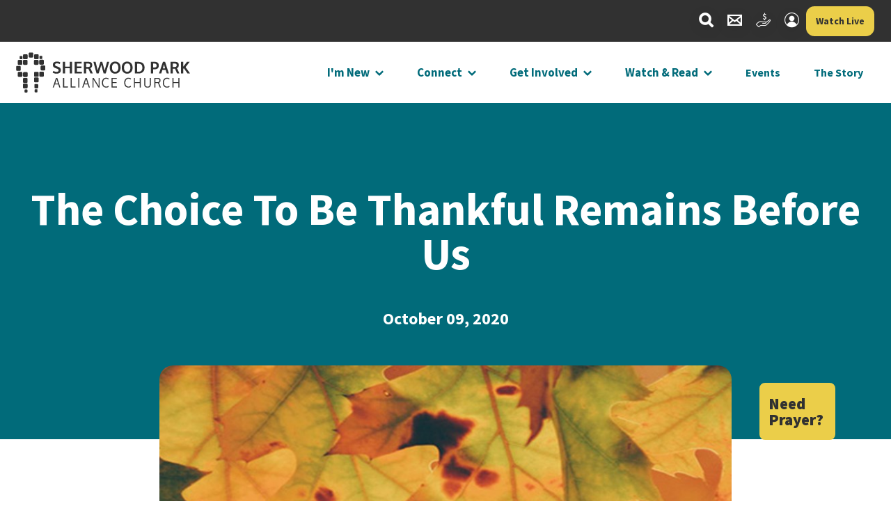

--- FILE ---
content_type: text/html; charset=utf-8
request_url: https://www.spac.ca/articles/the-choice-to-be-thankful-remains-before-us
body_size: 49075
content:

<!DOCTYPE html>



<html lang="en">
<head><meta charset="utf-8" /><title>
	Article Detail | Sherwood Park Alliance Church
</title>

    <script src="/Scripts/Bundles/RockJQueryLatest?v=RWC4egkRBNjCo9_aBrw2jUeb13vsJBPHaIryUym02aM1"></script>

    <!-- Set the viewport width to device width for mobile -->
  <meta name="viewport" content="width=device-width, initial-scale=1.0, user-scalable=no" />

    <!-- Rock Core CSS Files -->
    <link rel="stylesheet" href="/Themes/SPAC2023/Styles/bootstrap.css?v=639005059091824989"/>
    <link rel="stylesheet" href="/Themes/SPAC2023/Styles/theme.css?v=639005059200105362"/>

    <!-- Custom Theme CSS -->
    <link rel="stylesheet" href="/Themes/SPAC2023/Styles/main.css?v=639004687266437471"/>

    

    <!-- Alpine Plugins -->
      <script defer src="/Themes/node_modules/@alpinejs/persist/dist/cdn.min.js"></script>
      <script defer src="/Themes/node_modules/@alpinejs/collapse/dist/cdn.min.js"></script>
      <!-- Alpine Core -->

      <script defer src="/Themes/node_modules/alpinejs/dist/cdn.min.js"></script>

      <!-- GSAP -->
      <script src="/Themes/node_modules/gsap/dist/gsap.min.js"></script>
      <script src="/Themes/node_modules/gsap/dist/ScrollTrigger.min.js"></script>

      <!-- SwiperJS -->
      <link rel="stylesheet" href="/Themes/node_modules/swiper/swiper-bundle.min.css" />
      <script src="/Themes/node_modules/swiper/swiper-bundle.min.js"></script>

      <!-- styles needed by jScrollPane -->
     <!--  <link type="text/css" href="/Themes/SPAC2023/Scripts/jsscrollpane/jquery.jscrollpane-min.css" rel="stylesheet" media="all" /> -->

      <!-- the mousewheel plugin - optional to provide mousewheel support -->
      <!-- <script defer type="text/javascript" src="/Themes/SPAC2023/Scripts/jsscrollpane/jquery.mousewheel.js"></script> -->

      <!-- the jScrollPane script -->
      <!-- <script defer type="text/javascript" src="https://cdnjs.cloudflare.com/ajax/libs/jScrollPane/2.2.1/script/jquery.jscrollpane.min.js"></script> -->

<meta property="og:type" content="website" /><meta property="og:title" content="Article Detail" /><meta property="og:url" content="https://www.spac.ca/articles/the-choice-to-be-thankful-remains-before-us" />
	<meta name="generator" content="Rock v17.2.4.0" />
	<link rel="shortcut icon" sizes="192x192" href="/GetImage.ashx?id=42474&width=192&height=192&mode=crop&format=png" />
	<link rel="apple-touch-icon-precomposed" sizes="16x16" href="/GetImage.ashx?id=42474&width=16&height=16&mode=crop&format=png" />
	<link rel="apple-touch-icon-precomposed" sizes="32x32" href="/GetImage.ashx?id=42474&width=32&height=32&mode=crop&format=png" />
	<link rel="apple-touch-icon-precomposed" sizes="144x144" href="/GetImage.ashx?id=42474&width=144&height=144&mode=crop&format=png" />
	<link rel="apple-touch-icon-precomposed" sizes="180x180" href="/GetImage.ashx?id=42474&width=180&height=180&mode=crop&format=png" />
	<link rel="apple-touch-icon-precomposed" sizes="192x192" href="/GetImage.ashx?id=42474&width=192&height=192&mode=crop&format=png" />
    <!-- BEGIN Global site tag (gtag.js) - Google Analytics -->
    <script async src="https://www.googletagmanager.com/gtag/js?id=UA-15823728-2"></script>
    <script>
      window.dataLayer = window.dataLayer || [];
      function gtag(){window.dataLayer.push(arguments);}
      gtag('js', new Date());
      gtag('config', 'UA-15823728-2');
    </script>
    <!-- END Global site tag (gtag.js) - Google Analytics -->

    <script>
      console.info(
        '%cCrafting Code For Christ | Col. 3:23-24',
        'background: #ee7625; border-radius:0.5em; padding:0.2em 0.5em; color: white; font-weight: bold');
      console.info('Rock v17.2.4.0');
    </script><!-- Google Tag Manager -->
<script>(function(w,d,s,l,i){w[l]=w[l]||[];w[l].push({'gtm.start':
new Date().getTime(),event:'gtm.js'});var f=d.getElementsByTagName(s)[0],
j=d.createElement(s),dl=l!='dataLayer'?'&l='+l:'';j.async=true;j.src=
'https://www.googletagmanager.com/gtm.js?id='+i+dl;f.parentNode.insertBefore(j,f);
})(window,document,'script','dataLayer','GTM-KDGCKQG');</script>
<!-- End Google Tag Manager -->
<!-- Hotjar Tracking Code for Sherwood Park Alliance -->
<script>
    (function(h,o,t,j,a,r){
        h.hj=h.hj||function(){(h.hj.q=h.hj.q||[]).push(arguments)};
        h._hjSettings={hjid:3693621,hjsv:6};
        a=o.getElementsByTagName('head')[0];
        r=o.createElement('script');r.async=1;
        r.src=t+h._hjSettings.hjid+j+h._hjSettings.hjsv;
        a.appendChild(r);
    })(window,document,'https://static.hotjar.com/c/hotjar-','.js?sv=');
</script></head>
<body id="body">
  <form method="post" action="./the-choice-to-be-thankful-remains-before-us" id="form1">
<div class="aspNetHidden">
<input type="hidden" name="__EVENTTARGET" id="__EVENTTARGET" value="" />
<input type="hidden" name="__EVENTARGUMENT" id="__EVENTARGUMENT" value="" />
<input type="hidden" name="__CVIEWSTATESIZE" id="__CVIEWSTATESIZE" value="0" />
<input type="hidden" name="__CVIEWSTATE" id="__CVIEWSTATE" value="LSl8LBU58V/gGecfLXOjM17jCiskT7Z/j+9Jb2HBKNFxm7oODlexUWbuB+AG58LTel/kmMyxVzDMzXz2LWkc5mK6iIGZWI+EDADta0+xlUvkdPMXPfghxR5Q6IKgESDlQXZTjl8nkDw/ss6mG2pDaKcUT53Y1q1Y8TtzRyDyLiDMAIEBwS4BengvHPNCxVpEybeXYz9WpRdh2/AO8FJqlqG5N/[base64]/x53I4W/DLh9s+zmiWPYjdbUGIVFPFT0Ob8XO4vRR0LyJOVTHErQquEP2nbqLqvpYTsjRedHfmsbaog2plwiNaNvf03Mz+4io0LI5zfiMkQfS6QNP68pKiAvPVbFzXvEyusVejvQRk0IMzRO6gxsNxEiItWiFfc58MQVovsd/w5Zpb+sjYGA5jRB7niAOcMNB1UyPBCIKg86/UbRj+w2PM5DnsQDf9Hyte6DE5WNyBetBSYc9SC9gITTA1FsD7ppZD70V5FQAzkmn4reLlA5cbGCNguOkVg5aNNr2VGmCyCvvH9gAE83wDNg1SpJDCEhK/P+/aksSJTHO1BcpMK3E3iZzU1BgBZxunv7rfLlLGX+xeJyBPQ6os9r55dSmQJp0u45yNn0eJEnjI9GkA+6+OdTY9Y1t370bpEowFTdV46OGJujBw6UoH2eS/g4yr/k77orpab9HSdIGvmXynQF+rAF+m10FXvQ1XSnydf2Aap3MADUh22cGwLNJPfxX9pYXuvdwrZmJOl+nDg44yHLGzldFiOobtg93k0g7cK0SKpomVpRfbJPX8zsqf1efZa5i1eYkHiPenzauotdRf/Bm5bqliD+P3a7DbiB0t4oidKOdsmsXrHtboTHwTq9l1JeXBe5sOBDop4nRkw6Tusg8GaHajXGDCImX5AzoYtvmu+ndLiS3FoPuDsdqAZUwjNderSj0+GqOpe95E7RjK3G0/OnAEATsRIk0N6fjEs8iymN19E7BHO7NSRrEX7I6HrtKDvMyDdjwiDygi8XeMl4ClMVH+iC5W0Ie9Fg+ddwxh+Oa2wVmjL2WoKFn3TVLqrNc8AcG1plgF1MhzYdlHC8gKLFSwJSS/N9py7zjCBjLpN5bxZMP+pw6WDX31zI55fi2h8zfXhZaYumGur5V9OX4mpoRrTviyWYn10uy/cyINKy2czYLrUZltjRerVrR0h7LHTkiD708SG/RzRHYEvAFcuzgprcY9SHsO1HzeR8H68P318Vx0b8sGzjilg59VpKegm2dEwNEipMbNaTauCbkrceNhnMXNAK6ghtTfzeSJgLygUkdk5gm+xZb1mNAoH4+kdQ6jazocyIGGHdcfZYG0a8ZKd9uKMcDT5m0pFVnx3l3bxy0pTj39tn+DVRbv/3Ulwq0rJlEBNC3jP/a51glRlVCDcjCMBw/uUbD2OLxCZ9kAO9FW/KQd2575pNNLSrrxXZMPzUKHvNXZykR3hUn1zLiFqPMQwQ18LF0gk81ADWVzR8/80YvU7lmL7zmL4u95BgqfVWacoDFEfxP/Cx1KelVR81cwtK8B7qtr8xgSULwCoAH5sPp2RwqAcxlsJl9ZXgyTgvduOgIHtuJdOSFqgfLqCRGKTkribqGEQLJ/Lbo/orv4LTIP5fkpZT/zEt/[base64]/DS1MAgkj0W3t6r9gHEkCEo+tGl+8NN1Ik1kwUMPXVQywXeADFEdY5gpUXM/rnipGnyh0o4R6fei3Dw60pqWb6yvAJQPia8CYP0O30kmmDP5WTV9o5vIHxLPNtaqYkkumWzpybKpni1GlAOs2DWqAoFfmUgW/KHPw+Yc7pP9+zhNUriKzsDdQxmu33KLs43TCz2eEwDZgUcCusmVqR+/YqIvBWt0OsQ5ikjygZnWt/qXlnZb0L7QoZ1/sDTq9rWA3GgGKGUMLx2Pwy6HfE0jWao5ZBibF/pEyb6QNzBT4PpHp0ln4U14WqXW/[base64]/RV08eCzINEpfofs0IzaOfKEVMYpHqariTu7Q/z2KQnVUvoJCN2rqtXuESoQNh5QTQA0HF/KBEPNxCj276n0on2zJof9ljK7IfumndM8Rs6mlgsgnX0BMVpsH7wgtyNuN1bdgBYUtfL0U5gU9af6vVMG/R7a3GbATd/cJNZAiF32CMiscusBzhtWTrf3UcnwiuQYK6n7PTean8afWL6di3XnO3Fqd8w5z+aXBWuV1ErmEgjY+seInrhaph1raMyEUDTMu2L8gwUAMjXKSAx0jD9jYOsSi8XxpPRmJ/PfIwaC41rHRGjkbrtky+oux8Nhe5yy0kEpIqpp5NR68perZUSsFc5ubQ2CtmKzfxpjL20x/3C9quD7kAo3MYkGaWU5rWuDIl7nFMH/2Oqsinov27+hQTg6mAukJ+3V6VcL2fvuwTBucC1iXS9B6hmMMWoZ6RBbVasndCwxMiJgudT1jn2zMXC8QiNL/nFSMFTR9csD/TyYwamRvhiLC/+XkPF9I/Qyt1ek4OTbSTEfxTy9rgF59ut2/voqYfMRzYEcI+u4QCsvOniAxYMX6L7g03gq4UoX7cCwYi5ihwfwdp/onobvLahGVCnKW4gRVGcCS+ENlj6fuRdoMXsKpJocT4Dt2CeOfmlbT6Jz06KZIgrCUkDXcBPS1ecQ2iNzKg/2HA12/BMlKKpFkKDnxbjZc+2xVxZVxJGycs3kNQYgjlpEU2aTQAFnqjW3dbM6/R5VWAu37cDFe68emvKFEEF0Uwajo4fJ6WifVwbmUo/1fScE8y/4pnfz68LY4thHZdhVHgSPKts5hgAu8rlcyAC+EC86xCDv6x6lsJJfAFqfVd3rU/qid/JTQnsDpLEuZ4LIcUllOB9bI3CZNS4f3jYw0MEOHR0EkmfEwTceq6cUlxMDfueahYSR1dgcKH/Rm5SSRHTmThVhRi0Y+GdFOlVDTpxykA/zOzQlzcdlbyaKmTGH/[base64]/CESf2YJ35va11anmEnWSRFADt5cP13cfQFBm+vbA9PBk+1mxs6cAf0LpRtLbO0Nkn9eQ8Tr0ODvte45cDfRVbdmO7vcXUzA6ukoZsWKtET/VdI7lzpFI11hApzDfdGIf7VNFX4P7oTiU5cqa4taryyDlOoE+4kMI5Qt6DQONuKZTdC3dcd/1rVohhL1PpaXo1lIaTtoqa4xU9iBnc7AFO/fNi3tvNlDGfKWlwjXMyszXWJBXVwMiAZiiwl5UUu7yfgyepwfW3P43xBkUmnrDGakkNaWhyykKLRSbJKDyRwyjVW/dneHyM6c6MNp+tsNwmU0/ElAohm0MqrnHVXObUrL6+E/mtDgApfzx4cKlMSlGLq2sdBVrla8/tN86M7XsQnSGP1GhxbZS2NWMeUOPZTlKQnl6tvHPwvDKrsJG02UZpatbgLBV2CSVWXVAYzGR/[base64]/cfUgXQhoj38QmFotR4ydUQGCv9OChDx9RGZ691Qc6t5rhkBrHw1W1VadGDgs9fDhFfAIi9hfnRbcFbtNkyctYQmEQWIVAHAQZ48kSfbSotMQKCOrfRKME/Cc9WzoYhOuK1Dfgk92QIRuughokS7TwFaJmFN3njJUrr/becz8GWennfjqJMkwNsd2P+SW5+/GiijxFK4rdHBCHdXbfe9Zzjlc9AaLD22GEIm9EdQtXPaSC//uHlGopRlGpjntcqGXq01NT5x3N9LU5Ol7UCidC+OZazaslyomp2r57vedDXfhfPe7lq/Bxu8yhSPeL0WbOzCYxvsqsI+NFvjN5RhR6t2Am6TRV5pZZj0oKZ9Nys4YzzpI/RwYh8lxZuuNlNKytrIg99l8u+GHFGx6r1pR8hKkMpdqLWwUlbfr/ucPskqoKZzdOhqoPiSu0f1hRYeyD6HZex/8UL99K3eU3zLAi6lWaX9jmEM6OJm5uMHhXQlnlR6WGjVGGTtpo20Qf9oFv5htaZZwj3e3BM/NTOS4UUINhh8+VwZ0y+6ZpGh2fb6wy9C2EtkGd0yYZ5EeCX0cbIfXoh6rMW68Zjzzqc8Y6q9jnbmxLTweqmah7+FH/DkQ6QdDHKBByCemgwIc6qX2qRDqopIie6b5TYnk5RY+mc5j/aTjFZk9wce0/YDUEOeB1MbkY2gYxaym2uZvB26GyysZp4vXjbURyofXynPgHRTRKbIlZZcs8vytVJj69ToJWfqFe9oe3fHfJnsb9SElzm/NDMl7cNdSuCVnoHDtMKE3GFNxRabnK/GAoNVAMVcJBA6o7E79BG2fQSy2lrmiuQJicCsO0UkFERM82yJEaxImOIi9uhzJvecPdT6bH5YJriw1qcfyWa2xqCticdCb3XGi55DCQXuSfV/jxQ6XBqjPNKcA0n7e1WlH+O0tUxDdk/zAQ4UxTRA8gBFSywPeFBMxp4jqWyndeSqtJATT9hTABsqhZXwKokQf6uuHH+F5JwQSpZZk0tfdtrCgKfxTvbBIu2SWjui1XWb0GHqNoa0nmZfBnMFFVOddkNy0MkOv/gU/gwTAAQsWxBgePjNwwVJp9hB1rMpjozLpQoVQed+KWX8ldi0iudxIGbKWkI0krfCZaUPNBBJxEHGUg8EQLa2qwsxG9tfEiKw3sT0pFhvv2OPX78h60Or4uezOSCs7IYqlMiiMk0S+OgUbxF+LVECqENin4udS3nTKnybIg1A/[base64]/2qzEMG3kZ9/4C2Lrrsim8togjMp5481e4bfn62tfE4O1anA16LeVSpg3Rpzj4V5L+vSzWWqtJYC9ofwc020JyxfR842GNqN3tALNCxhGDdxzzWhHfVfhsxz4gfLMZzFgBXrcdVeiHWT61pcyq0EIpFC9FIKUqE7yYK9/W/[base64]/u1vTfkGOfylMTiNUORTq+RRdWD2DdijKqZTxhPzsS9BP2xv/kw3vz3eBFx5GcfV2Dixagpx8DxtECcGtQFPPdhWFZjFDfD161D1MaLb9vO9EynoD9rQVpFIcOcijFWrg57rSvUgO8e0OrlaoJCh8/HAZupwEn6dlZHMsa9VkkbnskFlkYvx6eRxEVy9ZUa+LoKgbCBg3bdQhoglCgmf5sMG521zqRYW7QBvxSN+PXzX/0x+ZYj1hHorPTse/2XIGRVcXu0c4zXzU4b4ORAkwicqVrIlv9Qg+chLNLtUIbZPPXenJVmKhpmNjTmOWyh6UHN00wD69dlR3+6NNPtvZq3roBKJU07NE1jrdQrlNEDv5+OMmfZNwGK6O5HWbO2BciY2OcuqKezTv5VkD6WV8RvdIATf6KQJ+6lvL4SM8/86+efMW2HkTR3K8Ca6q3eqS8g5sSiA4iKmgVNuqdLnAQ5QAt+D+Po9wXVaygqvZc6Jd2jXWuz2BhCbXerF5EvcoUdblLNg14pMiThE9xB6R2K1gSAc6rXcX3TOL2s5guaYA/8AhAiudhqi58D0G9wFRSjaQZH/[base64]/Ouj6ajuwTs/AxtGatuIO9RV0IJRZiG+MUT2XDI3bVPgLSPczT55IEcICK8tLZ6SWglW0CvdH2dgFjI+/R76cVO7QLkhgAWBWNg4YXbLMyfWVjvMDiFoNnnUtoqkUx8JBLaVic5X8OBA+gyM50Fk3Ug5cg3j27L2u0dsUxqInIMHSSZqKYEHD/HduBcnCD6jexWigm70rCwLsqM3tyf8g3GsKtoEqt6ZmBKEFpbBpGPYoM7UY6QscNLQpaJk+1IFaAr3w/NGpBOUK+7UOww7tntpAW6iB9HNf+ZPeRag0XQIl76q7t2oeeZhTN7G4FaYbx+JIOPeN5AXg8VQZ1ncUBk9iiMfoDg35vMwW/xi11WzFE6RmNjy+a//ee5f78+wGSQ0zU/ttixbE3Ln3PxqMyUjzJV9kbZd+SwC/VA85KelgK3m51OVlmXt1FoXIrj3ORS+1SPmvDS8r3e3UsFKFgh7u52U+t8TW7noPPg30Kghw+vvcRGlmaGGtakqcOav4fFx0xCSC4cNj/UuwHgm1n+TaQbpLCeEqnAi0He1Yp9xdGPR1Y/6Lr7029FpI9i6qNGnwbGiU9Y6CvB8U8Pl0DWby0IgGfxdvOlWIdw3nTyMQfXNjYFav5f/rQFKOg0vGevNFTKk3TwGKk8zi/a6dkP2SBvlL/T8KZZNG3DteWHEIt11CcO5xu1TbqPGo2e7CXfBqqeiIXd5ShGcLPSfG620m3fMLMIr49fbvTIw4WgzzddudBILCGD4g0YDES0LUhQyCOcBKMdFgd1AIm+wNsG2KsZcB6jeJc80/wbEYQudm1CVP/Sue2w+5A0/Nk9FjrOheO4Z//EVjK0oIQFXHcuuktQVMBUWnTgrKw8RYADVcGrg65P78XJ/KFUY6ue5dbpLYLm3gDbPNeuUZgBCQNqo++gII3eW8DdG2idx/XSl7kCr4Rn5N1xwEEamyoYqgiaJeZZ5QE3dhOlHK3bU/DwRCz4wr49hS5rlndG3yait/w4fvd408DeN7v9eEA57dfLWe04cGQLYHtYkqYoMiWyuCtFgiHvywZa/1N9Z+BHS+x+ledeWpAO7RN9KkZf7SaMU2sA3LrvjdvvspTwonqAnO2smuxMDbfdwIveJohKufO5sK9zcYNw0I9p4xBofDeQQvFp0Crd1l9674gTBXWYZ41ahmVAAMgPOYhLNOswA6bHLyXNoCnwF92qz8IN9LBmXv7OOwdu0O9NjhP/cde1gAzUWQ6D5O8VqqkxNzd+dqKG1mDI+sSkLm0/i8QiPDEhf/GSF9TrO24CH4CSnpprkOkydjlwCvWL3TpXIspvqrgCxhfxluT7C/ZMk0ZnR3AUMZGkzsUbnCjHNp0yGMVQXUAUy6ezxkCy6nh8esmtkpppegaHlnDyPOrjzEi4HMavuFn4GfKjpaWZrGgxoZpawMg3OBMNKQo3nbWC0veIHKhQ0OaNqLFaiHJbcDVdtrG/iXaBr6YqVlqzIH54jFB9EV8fyTj2tWaJeyiJmIYrDp8/nOZx0H+t2k+RIKyjVj3y4fPzj79/7u5LRR1K70Uezla+mF5FxY4I7rGUPp9sT4ILSO9Ki+lNx7dVtCHdtxE3lyxunQ+xxsizAHyI/eogbFh7idky+8j53qGfeHHvf2xvQ6HasryUnW6SAvihBq5AAsMll2ZPh9Im+lQmtJ45t0FpoTDbp5DAfMCwm8t72cYspTEBHEGltBpsrHmXsdBhPlRCaPL7gKUygW8YmmxsXu4D+6jo+bLdJ7EBhHr2V4vK3vNqsaL8acVmACBuXzfRXr+6Npu5PHKP35M4EoLZmG/[base64]/gdFHKaq2Xq1Gm3Zfb5THKGIEOO1LeX1/LrW8PhvWFmKZ5+3k01Y0MJohnm4LssBUnLqzApgumuQOMZDO6YErNW5WmT8o7jU7dwtJwS/[base64]/1AnTTDVANI1LVW6/eWCqt4QKgUgQXlYwClmEnOCNEtnh6Pcgq7Mk8JbhKYzlmNWHSTrcxWhSnbpDZF02pZb2/fyIxh5Ux37vBoYzBiWC7bV5mTY3MSYd6z7ZELzn5xaDT4t2iwOxoWRpB/AfPQArsS4vTyGTHLsd9QsJOxrOlEVOdb3uhPVmq1DIFk28SFuhcyWRGhCstcQaCLi5ecxtpA7y8pT27Tn61UcJtGe9AAkonlhsivI+6ZZJNbTVnKJya5gaSuKLawbGoOT3xAlY28tpT/EFw8lEKxCClHlQrnqw5tMZ8vuR4NIOODTfa4wjJv1/jOPdFnNqNx9XnKLB5GheRoAns5ClmPgFfDbj4ZlhQErOTUw5W5sVwpzNKSNs310ZvAE7Sv9VMsSTxnqln4+wgddYldzxuKB3ML4SZnZMWncJMeOVIM1MHOTnpiqm8+Wq+Tsbv9aynpHgu7sR9R/Fi+IFde58HuCg1AYTFgzU4k02gPBhuanYa2+l8lpMKpaTP+yz4ULhAJRAlk4eFFTO2C81xtjiJwWLT3v45lEc9fIw+L41c9cl4wi6EglOiVHyo1qo2ELil6OghnaVtWJuFs81oMM9U0vJ9/[base64]/oEb8fM/7SNdGSbgRvs1oTrd/i4iUVdkllI+EZGLH/HYSSJjDOfecRS/[base64]/FXEIK/MF3WciNA8rWCIh9s4yzaPdsAyVFmt1dbykl1HuuqFw4vTue75EoOcsYZQgEPHnJm+73s0P5cwMbHB/4fYhqMTrHePrz/zNEgr9GTWd9H+yK1xGmph20qau3M7FNt+uQSy+yINAiJ2/VHh48ZORamc30wkIlXa506rZ5In9vVnnuFk1wDmqVl8kFwAZmq3L76WdFioLpa9decmLuaG9nkKnCx1PIUHcVZTa6HDgmnv3aAE0WSRiBtbZherTIvstaFXrOJbXq6HoE9CNrBxkon9KlAbKlfjL7O/Yj6FcsnSqlmW1/4WO2OUXIdAgOaCxj0Wo/Lwtbp+ZUktm1lwzPS8Q3P4tLPk0vkq4zMnaJpDyIuwYvpvUDyka0Jug03OWiu0sX1HXDOftenb8j9jZikSjH3suJUoGpwLN8SFQbMMEv241FdsWA/DqEgBK3G1qe/QvZHNw1Z7DOQfZaGTinmuLYBaqFU28iII81ryvTig7MxvI1IVl5w1d4hbrPvC36XN5VmWl9cUuJ6SL4sr4GwDMSsrjjP+CYBGIua1nFMkXk0uKl9xD8UYxsVEkFn5/tUxLUK05MMIoXtsXht2oNJvwvrFKOVJDRUb85O0xorZNQf1JadEqZqCd+5Gr/Y4ROanwwzdoTXNpXKA7C1oCn/ZZlu+ApeRpa0te0U3AN8vUt+Fp95c5hR8A2ukfZ8xeId9r5yopSf1G203UEp+yUe4fJVugz/fnPnzo1pCeVmSKV6QQ0Htkw0ZQdOvs6PDJkm3IzOwhnsxjwPqIr3MMlCFgoCrHO+Z//XChWF8pe0Je8EE/O0KVgEpAr3knyVRhRdZ3CqJrhaBK3uk6lpeGQqGzFt6KrQ8oYnbo3d6E8W3W+e7yxYsVVSrsFjQMwSI51Q5f8AArDPK7iwIbV+Q1X9d2+cg1aa0tL6aCys/H6gvMN4X/SEVDkGjAevzEzkoRrveD3e5/RC78YLas/PtcNeK0yr1kzf9VSBFkrPxp3JEeO6Ip6+HxLDPVpswvBIGeJ4BHI1C9qE0jishp8LgrqaRCuCU1VEqFWBbK/QzjLQtB7AAnhCkXignauJZo+97Iy7NJnPxAvLStP8OQ3NudNdLy6mojclmFwYjEgyIbsnsKphTE+UdcdDyflQsr/KYXo++RiKNjyofMosnTLCQfFH9k45/C3QRjDcjz1rrXwCg5DH3eyNaXX+iOi/wKICA1jKCZ3SfWGwqDQ5ZSg+zhPqZ2c7HT29kMqq922Fz/7kKQYknzOGefxINPl7q3TrLOmCJPTYswwtIO6ZyKl2LOsHr1hN+KvvdrVQQyW0QdAQh66qwPtQZMI6JPsgkFvMH/GnmRzC2vs1vpiga2UntPwCDIpSYFTdwS5MvI43ZiNdUlBx9JxhUuPTtKgW0zdF8oaJ0FTToV1SzkWk14HJl9egxR9e/KbYBiMosrKJU3MoFd2d6Mao3xNkf8vSwQoAeAxhSUEeSkBcUmtkG9yFO6Jgt/FXhzwXRI0lYBn17qSIjLZgk4YBnj3cBZeTaJCGdTI7Sbnzz2gf/wzwSIt0GzHprBbbAOLu/QSDOp4uZcwDJckcmgxG+LfIyVPz+2scD6/XTFTiNOJb8X59pAVmrmDQEpU2xtIWnp1fK1yMbML5CNgTn3JRQZ0IZg3yhEDGWyOTBCciCNoVTp+PJFWuwtsNeebagwMnmGUUOvs7KEQ8s4zMI9s/fLtanxgMPwXSaxkK1Hdvgzt6CmQmY1t2LPpRoq0g8KCZ1UqWpFKo12VBBYrLRFLfVyQijiQuJWrKQtgEdSpE+WDvaWxx6LLE0R4Ml+DPDPnGTAfxlHWeqRkW2GCCgAxwbZXosxNwWE3DXmAnj60bbD4OX4KLg2Bc5cWIvSoov9kr6WMfB0fjDuXasA8zO5w4F7KL8/0WYaFfUVeTRQNPd6cqX2wdWW1Pb9+yMFlvnGcqIZEbIXMJPKWYQBbBZmR7D8cAa/SNfZoosbC0P/YnegOJt6L5N77UyoQR6PYTeQNuorWqmfoh5Wjo8+6IUma43GA8LYDnbhtN9tifJ0U5d+xZfu/4uBu1/oU3i1GurJ2OMxRNncfh/ZmHQbHu4Q4tOS3VDnU7hbobqIJ75WwN9wuacQfqVHZUaN7h/JTkB/HFYURSNNeuRorrzZyL0RqH0coWCjcvJFthG1mGjF3WZ1JffTLYI9SaHchkdw5jI4vzLbosQs0d5Ct/eH0ozdA76cA7JWwDg4PPnFKI63llTpw9tAZLZC06TD0FjhKf+gUfuDp29HDtgIN0nWPiAiKrbyVbV+k6Fu4cZbsru7p+w+wWnSZCsUXiC12P2f2E15o2dorzyqYQHiAHANvSkp6GmOqwJrB0jMwkutfYp9A+5MLTe/GOcpspMcqH3Sk0770eAl2tPWWoZvndc1/BigYaOD+JiYvQkS5vYhRX7/TqVmdUDDPhZd6L5n6oWGm9CtlEWKoA6VaX7/YNl/sPQj+zTly04GuqBnTD8gUQtgVqoDRx2ez5ZZduHwHHyteCMdMvBiOBuOGiwwcgUOmqCkbZm1o8UgfZmm01LQACxBF5MqGcmwJ4wjVijRhLghEvucJb5TSqLnJAO8C9lUlGNQvqMTDQWGmMofsUJKNQUrxXRiaHVPppRgcNtqFGVC2YKckaZcOykPrGOuoEY07cynCq/FWl3u00uPO1yjThr1TkQSgPL3aJCXHpYVdU8wV0skaVkkek7Mz3Jy5ffKRIYEZV1vENUCiPMWv+2r14gIbKs9P4qVOijlJ08/HhFzwXD5b1ZQ6vBVQ86yxDbjjDm/Rkfv5SaDMsomRBdi4sQpxgwwrGSnKpgt8Ty+wglfaTm490BhmLlZIhY+53bezYKHEgQu41DaaklL5paJAgsGYRN8BuFjo83+dmokmfEBJXmf7OpVu+9GcFS8WwNVECa9jItwdr0q111uLex9UFZ6tYwAmFzMgW9ZVNPGSW0n6x/x9nN6n42/sHWDhu1AUgQyshoMdGPuTpKUINzTxtigGSwWd+5iQNQOiPwNgq29qmzauj1+iUIA+0F9BH8QeTpPf44qQVgv0h5o2P7Q17eGd7GEyjANuTtQsMMEEkSz60x6LejOLe2U/NfatDx1A9nJUDnYT2Lut9dugzDa/N+JZxKTs81p2A33QWt1F7nl/RXlh2kSI5ct/U2l+sxCEh/wFs0u6ZorBrnV7nxn7gkWSAbflTcZZxeNgLkIizBm3Xs2y1ngN/Q3xCen+XY44kNTImdiEnYMzFl33B03kECfrzIe5xFjt7ytyTe2Au9DUpATy9ClE45B4cPX9LoZAN2b119AoDtuaAsqaN2ug/[base64]/ZFKUvTGrWTr9p81rtU8WuNVL27dfWptttZKB60zQX4YF3xkOFoOGhNoYyRDdlfl1AJNemxk37GXLcAWU5R2SepfchgHKqSHO9H35pbwAkCosf+qSxM/zlrKioiffKX8njKnLyu4EarWyrJhZh0Al+6kDk/e6g+cy5Y9wPftCqbhEVq0B6YXTO8iGqm59FOtskQv8t3fVwBSi7rugFxNAXWjhKtjKAKlXvRyp1lxdU8FYylc/3MB625w9370LlDV5R/jI3pC/r5sZDGDZKPnzIMsrXZPtpTZVOsMwf/VC0Vzvb17qygug3tgjg78zdPeJQDmwbCRNjGcb/gPXEcKSV9cjAbJwKUZnS5KyB6im/3rbf4TXXmC+XkCOccP2k5aySi7GtB48UcZsYZDQq8VSOj7t54GFLi8xW+I9wJRbf3Ojwa8dqX1vYtNcHZAdt+2AGSY4aGwcto9C3MvcNwxIfTw+LEf5MUiglR3RU/vQbJv/ZE24g4QKHa6GlZ4dlqSWoxijoOBBKgcc/[base64]/Dt1DMZgDQSYA8mXwFkDYeKlwEgpuYO3RlhLKcVISQ5R4BUtutD9EYKujbK26dK8naF8BYVRPx739bPl/zP7Jgf21fYVQNbmgAsH+odEBY8psb5iH3pnEKNb90WtJv1Ga4aLDlg92RNNepefXyjg5slMAfhlntxSGXtCj4zP2d1OY6jdeaHBBH5npW+OLCMHVp5cbcu7AANeqELvQZK8SLWKZRXzeucSJX9ipqKofrKqT7tycDA5ds/ulRH4bOd7q2f5WGVQkYYl6E1KxoAdfOTGjwJKX4D5qGZ7wB3WWSPrvNgOlG6S5c/Q1SKdE4UHqzEzJeSf2Gk7gpqbOa/[base64]/R1OrKzS4GAZSS1jRd9B3yNnrVGYSl+Gr2C7Bi47d2zls+LrUfBMAUb4y+78rUmL4+nmxS3BXlzU4MjCkNse1jEQZo8FQtoFGm2WPVaEmCUmkHK246SxD2RQRNQbT6gZmnZcrFEVz0339YDi+ra7+L7Pnib6SvvPTq5I9KJup1jB552sMBWTGz55X+a0mUYgOHFe/[base64]/zqHAVlCfU5mJ7RtMf31HgComYXKXSP0H98Vwy6DJvjGDRUsv+Nr5rgHV/pynMeTEFKCmj4RYsR9r24EUc6VeB6nJnIbGKw/[base64]/SkchNNpzU6EXuLeMMQe3+iVNIEzBiYV67uQ8irlT12r7maGwg8PEBuzfZS+PGkfG224OXgZnsrg3ZsgrSZTEgak+cPwENDIw0qXJHLr0+B3PjDbpBeid6LhcXjQn39p0XMHdsvUYghTZ3lDzSUvgQilidU1bDiLzvHNGdo62nltyr3PVzkk0XxBsVP/qYP4jL6YXp3SEnwLrMFdXnTx8B1OHCyNrInd//u/QJc1o4BnTWIAJa7Y/M/0N1oZpWzFqLRPDTLWcE1HBaDLH6+hMV3uLFXK3oTIhs8+BTg2CoyZiN70520H6xqUue5KYsrPJkmDGYDGTB2DNYDDjl2Ti+Wbozc/c53/[base64]/5SCs6+3Ptt0pQEa8aq5vicZLR2rQ4N6KsFESqJLKS9tTMEHMso2LtIxZnIAeVvjKtCTXNpjUL/mxoVFeanPkyDoDwRqGeOCBNzqE+BSnUGR/1t4YBqmzxWk2erNDX9ObI8iFLLsUgaQz8lSG8qv8XQ8U7Reosv6I2DwTZ7JriRywl2ipnipBi7Upx3DPmYjEmu22pCPLaT1E3F0d5HSwIQ6t/elpsPbHMOSyQQggv+lLhJKm0zzXl4KwcKMZ0NWW0hyEbz2lYU64aIsw3e13GBPPNmDqc3DCKKpuLCLcJsyHWdtaRVOM8XhhrrhEf12Iv1ulaYoq4wboFiqvN0PaTY9MlDzUxDFU47kjvfE2sWxT5bZXDM6yhAlL40AJc2UYcnI/mmxnzWZGDeGmskCWBZ1V3a34GSgQOqwSbRh1y8/Q9J2cGg3MK314B7Y8ZGFJCfWRHq6MkLrbi+ebKtP6hcwoUEK3xls4hoz4QpIwtZj+rOsYkspkzuGA+RFj4YekxqIt5f2gri0nUuBKHbUBvxXWr41A37TGMBljlsrS6mI1kvpv/[base64]/NwTk9JCZc9LyVmkBj0mEKYcPCFkjMs2rcAqJQbnRxw+m5KarC4s7K4WDcoLzWXxwKI+riNmQqVzLcjC4oqhw5yyUsRK4bHTEIMCZkEM/Bl8wDVoNnuCzBHKjSpOeZrY6ovzrpcmlKIJ3uSE16h9u1DgLMNqNAlpl41G8iZZj/ECJDzFyMqoGG0d+9RXuGeLIT1vNOK6bJmsNqkTJVfiCuO7VmCgaaSWhWacttNCfaFDGcXDfz2PJnmeuhftiWdBNr9o/z0hCSjZOydPEUwyi6tRcJsEFV61xCOeWi8ZMkEHuwHfx2X8Nvm8Lu4X+xCpvxqm2G7NWIoMsNtUl0KaqabYa2sOvtqhHK7dFXwPZ9hJWcN5YTUnUXMXz4iacErHiQInkGKRmTOj8Pijz9+P9HWjqnsjqqM8YGtmlEHk6+X/XaxH2wo7j0UU7oRt+tHQfWt5pVzY/qpCCDelkWctH9oXx4Lcw+TP0vhdwfmZ5/olzAgJQOp+x0qsiNWkWyIyUws3N4UZjcIeJg01r2Y8VH6UfBh8jmrP5/8BY7WTqSNCO4B0yofhT5gjwd96juNYmOhZPzIlSl7iRP01AnlXHHvJUN2s0TF3jjSi/c+fl4I7sYUg63nfAqa3GuBG+8Qm7YokIG5JYW9a6No15YjfI8877RpBImQxuhO8O7Pd7cwIEfldYQPEtwbdt4Ihbnyb8RxTR3zPGY4QGwQqF+Rv7C99NelpkKtgZnWJk2hd4pA0A6cHE0hLhjsPOu1VqD27ri0qKRgUMW/TOaZ3+LlJY/mW5JuFZf/cr35VRX+6tUdRb5GVCDc3WHiIwUaatXfmvq3Vsa4YJUI0hh5x7VspS5vF8ewc0Xzscmw56CFCrwW44pJjnAcdV9GUEsRaB9n92YncZJr3YGSl6X68UPAqnPMBncldbyKn7AbRHySTAcauJOaCUTzdwVOtPlCjrpdkdvbgTyhT8SRfUEfjxaLf1slY2z/ieYXR3h0ih1pyb/7cz8sDthSSOxPQQookI7dAjx5dxXOBowEEpCrw21ZUzJjI148AnpoV2UHGNL1uBT5xgU6iyL1ejsg9T9RF9ZKgqFQ7zWn1/NOUDlEl0/5y/J9IjOrbwh5Vou15/nQ9FYdMZBEZ9yZTT0RZOf7PN/QFYqDaS2YxfJOB3tNkfUc5jI8g4fEuT8yY3FtkPeKmVqiR+9KOk+40zf0HTYy+pnQRXr3bGK4NTjT5V76WeLCfnqEMNocIO3BQPc1u4MOssj8MsTJ0thws0ErP05K83T6smvrnuBENiCKqGTKu+raWiZmgnQjkorbyKzVgRVn/13l8+D3G5kPeS+hstGCAgifYQmeXp4XcTWUfhl3zUMnpzowCZNn3a/uOvNpQVBV85nkq/z/3lMIBJ1KE2ezvbOoFaZWxuKo+wHojGoAdB2IY7nbgPlhiSb0gco5LXY3h1nFk7MMVIjJtieKhXBcM3cbknSssLOtYewfpUN+6qRcKymck/OP0eh5oMX9UzeOvmGMQvTt80HzaNPTx166P91PiJzy7UqfuI7dnS5qsqTMwatetVw2cseCKdMN6HtxBLP2GZ7phAt+ijJevZkTK+c0FhZC7/2pA8B36B/8n+4i4BaJ6T1RLzY5q+Qk8Il58N0oo0oY9Hm4EnHny98uW4DhpV0YJ4JuZuLY8vnP1KR2fq1Ozfe+gXnzp9Z/ev4SE2Vg5jul1pwCuLtT7A8rCEPmWGPU4IJOp+XgEm3BUBPleiTqNl2vnz4hudcYkZPnTs3tVpJj83V4dwmGyeyQB6Uvg8vKb2gSh1vewV3uOWcZ0GbaUhCaG8Y+hJDynRoRabm730rVnQ+E/6gkNuSxbcKJWakO1gzAPjzA5EEtKLzIoglYTnozDpLKWutoX/jZ+5xvtYobGzWGMVZbfLJOrcG722UXKEltID7ATzxD8yHwtXqQtZpD8CIQlEdepfyX9PfwxRFAddc7lP9sG6qebl9w8Z5mydhR/kkfndqqPiwPaFCXsknV376BWa/rsCCf2kXGQagyY8EeaH/7jfFT8zoHC8ad8WT9arUaATifi0e+WtK0wbjpQBQIM0Umytq0Gfm4dEbu2NMAMAxEPqPR9+OsADVZoHOZMp3JFoaY4aDtuTlzl58QCmgZNdWS5LjOQa5bahQGunR/osA52r6yfpYA8EWmTGVDnFowBfDC1xSwkR4Bs4P/sUKaZk2HI6cmx4wiXgF3SH1j12w8X/cO27QBrIqSFROyL8dTbW5J7uG/RXVVwZWw2nbzDXVROaIotuzZcIwAlSCvp0KVro+jaJX4JEzx7FuEV/3wxMxJaNC4sBTjVWGbmfi73WaCN3n7ofTlTMiV+mcCABBplClTlhk2ls1cM7TBd2m+e5K1uvsZ3XB9DMbhrAOQe4DLiz5kwjDKBf6rlWbQE56hcLGn1l2b+bUmA0TNB23fmQBmWhAh5pv31WJ8woDyR8MVgnM70yKzazF3LA/zwQqZsJWEFPJ8piph9E+oF+ckYCep82VPIfbM+viBYMHM9Qv/yFp226nHITf7yT0qOds21mfeBCzBWYK5Z/hiDEpB3pQ4pXpeFuKfdkzLdC//BLT7IqnOAfowhEmIyjqo24hemcYZZ9XJtnstL5mX7iNBACslVllo25ySpm84Ln8k9fWyuJhloivGknaodoSbXc0EKw3D5xBU0GVXd6v1DYhbGc2AShxKe2GV7SxAVGy3NKy/NEN7xqfAzEEEMG+PO0Gm8C0e/fK3YsVuUdXJvJvFhZ+Kz0VKYYgXsCbEOg/a8Jf3NJZsRlHCY3iwd52JQ1heCNIBw1tUncaMKEVUuCiyZ7dhM8BSbrcDpjoLawNyMDYx2qQzBnN7DNL3QVeQ/0pSJfVQU7NNO9lpMvMa1wbGq6mLu891o8q2XMJZzV51wx64+y0yMoBxkJmt4zBNs2fl33PxtOgpUCy6hyVhHe9lH0/[base64]/qSHC+Zw5sRcXawdZvoFThFyROvWllkbwSEOa3iIQvT/4aElauBAJCps+IDgr/1GcZ3cwW1CYSJDzVNwXgz1gRKn/VzSrgxOOqwVJwT0YZP1xDDuDLLC9FsruiHy28KkN2OzHL51aeKhfyVIOksGF82pX3ZYxT/UlgsbBE/vh9EtqgTczVp0J68F6/3ZlSZcBmdTRbNkhiL83mk66shO/kJ1H3gWSnAmVFP0N+yUfR4teq8YhTqIvpcPeVRQ7u3qVtwmHPTlBDdjjheXzzzAY7+bXROoirXglrJ1U+E/uGKzxvvuEDTtdv6ps79fMOF9aWUMu6HPZAbqkW+OfKGog2K1PjQgc9uEKwnWYYyiNwwG8RK0F8I74AE8tD6REQH0pSmE6Qp3dOpGBo5/[base64]/Sr28XO0uLYUeBA61KA5E652+eSN2HXgYfoKOXBy+s0lcnJl6XlaWofr9+pndVrcPNvo3bzxtWZu4w+UztMjwr8hma8UOjTzaofwUplHOGRAAXuRArPehMsPjbi+zSqzxFOZiu2/z9C3Zg/vERHAxTVuxOH3skBfearpHCEzzdWyoIh3u2dG0YX/HmnHDnG8HPa0fEjUfbKsDymdPR8r+M/w0PT8eGi/4a5jskmZ3nElbgYj9wTo1w9VM9553u35HX2/[base64]/8BDh43MF69zhwedZkGFWJAc1vU8pwJBAcz3z/ke3GxcJQ4cZfgcwQfo4PSsrd3r3vugJpxyqvm1CNNNgzve4gIy+3FZ8nSJCA2AMCABK9aJO0Rz6RFDzCDwIDSa5MijuQIAtV1p49pGYzQN4voXgcB+RNjrCLPp3JQPHt/wzK8qlyfl9SKbWBfYLgz14eYsESJrRpcMt/xEoT2jP9ODlMwywUFPU6gphCybcn/6XxCTCiFahKKpgrh2cfqsKKx24usUmzvAkthYiZtYb35TgQ519e4k19eFAidK1b2HR0vPk6OlhzKM6VskcFLBaPqJ/[base64]/[base64]/V6jO/TlU5Ee0nfcqIES+j0Bg1eIjy6QXA3ubqZ4zZ2cj7/PXrZTtzLgjWtUN4cdoTypHLXsW3Ek8BKn5tFsAYRqjdKUZBLK3rOv2Q7AWJD9rf3iU/a4gaTG5u64gzvvDxZASSpn8aQUMNTYIqU8DlVI/s6CYv9fKxheZB3DEdyWP1f2aM1pyJ5DlZv23Xi9r72nPkRZjW1PuKGXvnvW6IFn2O+yJXMEGjYH/R8u618XsnkPtLE31NbRj3BeDX1PXkeyFCYcjmyE7NEDkx4eE3RQwt4lRf3fxYu9oPBby+aNNC9mhy737LkE5D4wA+o9idjFi2Ldjudp+gRDi8Vn002DHfaI/KCh2JaHpkybK1ia323wOEFM1rS1bbUsZT6LpsqPVJS7JJsl/JRNXIHTjrbGJ3ZayAHOtXN53lyLmLiOtc09NZxdmfht2DsWhks/knNvKZAcjbNBjubidxE+c9sWMCoXvYA2pDQCi5ceFd3ADM4Hf6EcaXCnVUVua3bSzHfZeCc2SxZcLzdKmmolN1G1xbpMny1bB5lcJb1qO6p14SRd/[base64]/UbvgmqTjECTm1tWR7J2PpN6WKSrfrIyz9uvbgmEfMJCY0+GlMy0kcEsGIDyvmFFEu8JGX0yfiahhIpw1nQEN8RGJsbbuD7uURJaUcYjd5/ZamOqVxlIjLF/M7zpqjjkZheAwmg1TU+qNrzsKoS1asMeRiR8gqsyxEHL1HAziIZa8NBElB8JznbD7Yk+VsfL/tm3P5BIthvfXQ3sjDs4nj94YFmdPT3S+zLvZWvS+1ekgVg+IWQmAfGXrYWP73R1/duKRkDJ2Kh2kfosV/FsM7R/WXEyVfmH6OZULTFVqN+uTv2KJceAEk1uGOhykJK54edm2uAUp6YFI/iXwy9gs+wMY1usn3esrIbgKCXXR9YM0LrILLZweaDnz6/+CZN9neu9d60ywDs4VHKNHxv4PbGecTPUj62AHsoV3obS9j3kPya7psZsI4UmrGAowWBZWrzW8ZSgFi/IiQZxw9P3OYWdcjfFmJz0dA/IsxVfKJ2XiB2jWf4jq2KbhfPzJVsjPJRbELAquH5vR5kFHsSmQJAl+DAx0/en4BHb4eaziKaX1NYRqZIN7OqGMjOKT06CTKqMSPXnvOKS+a285Y+TZoTCxNDFrSjKNIj2avncWWr3JS+h0eMu0OS2zg1f27I6NZzXRzL6UMTfFyYA/nRs2CJ8M4Uc9ROkwYnDmoR3vnwxNpg4RsUrpqcMSrwPt2WVYkvQNtClGdLZtdyt0mWVpyyIlPxuzJb8Bd7QtZ9jwFb4U0BRirQtI1rAeZ/FPKlwWMsLlKSL9jvhL+QY0AAQaGreKz0IX6VLV67Igu4DMcoqjtzUYk9E/GYgHbpEbyVYUGJ4exzl+jIStB7dhosCtF2bbW7hMcyRZtD1/VWNwdTNDvy99MDPmfYzGKSXOv8r2JSJjdhPxTSzVXKvw05BvZPiYlIDVImyzP/knlZFk69BB9k3Z8yk7VjleoqwQ13o196Cny1co8U7WZItZ3Q7uK7XjQFeXhGKjffZdc/hheBASv2Xg21FBal38vqXgmTQVUlYckjMscTET7s0e+HFvGnWeui7wCp2zIPrHo5NcuIl7fTERqtmvF+QMMrufw2G3Gsn0YReMt3YWJnwiK+cx8IGxOjFmav+fbD9kvv4/41T++g1GWXTlNFY1IcgVjv1Lg1Wxu5rooJBHbMA4/rg173x99cGQ0uCPcURqU0ITIodzuMpCsNn4nW7MYGWZBZzNgCqPw+VcK0XzOpy2sB+JhBefA9Gz+m1mKW6+J3XCeAqMxPt/7vIrok4rG1+JSwsHDQYvoER+7YH4wzZUrZLvar8v0NS/+gIMPWLC+PSoZqq43lIfX+7dBBYelOAagmkWobaCkTZpJEWxiBu1Cum2SbVXbzgrlG/IlqkOD68Go89eOCqO2wqFzndqMUf9CHjbHaathHgdC+NMkXlGsyieY39qpEw8F/2kOdtnqfUQ0H/htwj5j2NIuDdGqpFFQ8HqDOH/s+9THMIKLlKS7yk8Mul8VKkD0omMEPK+fz7nrrzLu6Y0aGQ9+uxUVI1Wq+IST9KlPp7WfS29UOdTm9Kv5tJftbpds4lniKsnEpbv6+2Q9UJEvqbl5Mk06G2MSdgsUaYSDYm49HXBh5ynTjh0iNHilo0/ZhVnuxTxKb9h6d5iRZTIu62Y1a+XQFkp9aIDpz9/wA5KEy1lqX0weDTZRrgRWwwCy4WKfJ+mvsK0S3M1DNZ9SfXSFKWiX4Wn2O78DWDGNlcVYgMorhbaNUWd07/VQUSWtbUXPldE0opJt3PG3COFWfzZoGXuq18GE3g+UFLXjrcDTJOw2DrlLxfxK0uLyYn4OKlWd2WEgql0QkAXUVKXWP3v4Pcfrc0bAULARbrU6z63NKH3/wQsDXz9y/316uUdCMxCYnHEIRSuvOgBv8tFbLVEXMzlSN2wDO4mkLxBlpYFr0aF7lIfRVJy5KQIg+N5adqwn04JbGpbuAhvcm4hX26w0n4IGx91vXaJfpjjoCrXQhswD+cFIJJ1E3fsROyUQXV14IkkJxjM0fuzhpUyM6Xyu/BjE5nGNHNC1u6CsxJ77iRgM0xacOFMIzU1yDdJAhwSHldOq9f4lj2N/HM1i/E8s5t4YlkpGnl+3cqisB/vrfMea4CR7/0qeoTslEeZA5rVByEu+g1AkewBueG9bpKII+b4AuU8FP/onJh11UF0L85ZFC/LL7LFE49CNLQ9y3OEn9oYEpHJv7+DmdrPAT8mF85ZsSAyd1xeNNxIXsw2Q6pqYOxzhWhFHnmtw08erCWN5MGvbHjb9bnp8jFXUoIv5W7/PWssNKyZXNyRNJCvS1HgEHpVaF+KC1AXC3zRpYlNn6t3sRFcG2+Igc1gPidY7vocj1dOj3+jICxwcNbiGxcv4x4vYRji7XO8amD2Vc+HkbWV8MiYh143GqLgunc2l1Tsi2Vq8DTMeJqpBL6/iveN+tmwWa+/hfj+V+lCUs6eDFx7zQ1rnWUNoSCS+pWjJDG75qfvRSCKaOLaOyzCCeXgxymIPn8uw4pYJTjq78kCRwEPos3PSUl3YB38iuOdoZjzrCOL3N85kKEcHz3+q/Acbmq82hQ9UMPhcRvBJMuBYmPeZdo73fuoFZKsGwiaFte8z6WhZ9C0oQqu5HgBoYk1+7Wnd9o97XXIdIlc5R9UXv7ESZ/[base64]/op9zd35f60YPW8U6bYSYEXpwjRH9i8uRgbjUhK3yZMrbf7Wq7ql5FxnCFwQh+DqLyAuTbksThGGTkp9L1SFunxTlE67y5JrgrqZhHEjGfdzW1aCzB/fASj+az/[base64]/BRrnpyWZmjUnSwNWxrQFFE3gwsC93x09ac+0rIH7FRjGst32LUvHsZW+UUvM2S7M67WRu75HO/O/WD53kb8C4BjGksRsHygfjDfTofvKP5B5aWCmqD9DngpNwn2r6oOhsg69VHu4b9OR8720ePdPMfTE7HSAlcwgWjytkVIKO+x2kL2FlZhiaAeVDR1pNXbqJOrIFxjG9qCNxLIbIvr87GE/DtkGM/[base64]/Nn1nk7I9p2Hp0yHQbuwh8ijFy7T1iUc9s6ebdAKTXWiRgm1WdMYQoQbsFILemf4CkWCg+nPmrvwXpP1N5l/v7WPYleuo2wl1WehgiyW4B0gA+Glq+5T4jUklVkmG2B7rIXPIb4dtil0j7EyY4gEl4iujhmqrJg+7gOTbraJUU+FiDvoOZtspv/POKiIaCGVI0o+PQ9f/LPfG4evOZkj/5SdWoh8c9UjSOqak6LMQbZ9ozxcQyR1z1rQlhpCm6F9p/E4GUfDgd9QSddXcQjwsqWyaYFLB1w+llnYqyrCUHlzJqOz0oYz21/+prhJHeenRgVxEvY5/VjU5GB7psDZE7AUWB85JI8tONiHqa4IXJk6IS4uJqpgeN5rNzaBI1CFDjMryKxtxGaneYZCDunsLtFQb8SkzQnV+0X8ofHEEKRHj1OXDoPMHmmX8BfWmFlcNiVPPQdHFlw5P97XjZHkSVN0O/wB+ZEGPjSJkqZAIL5P89YF7vBpNJjbtPD0++kHyuQr4+8vI185CMNvxyqcuE9ekDf+l2qrtsW9OusXx5/DvwNo5EwbpEzgK+72oNmTekiMbaVpd+1Q67liMidQXSp4N9XVUnNe+DznXwqb+1igJGiF0fI4FH5ZfK2EINpEgjFRNP91/D2qz8TsszpvgkyxmmlAGJICFRBm4FLLdcEII3UAhbO0VVFnCjGAC2MTpmi1dVV3kCp7VOqUVKO+Le8L4YLUILVQrgyRhOh8Wom0nGqnye6DW2cDzFGzXYm1+hsD2p38AfJsM+9KjO8IPbZv8vBWi693cMi+FMdP4+Q/s8PnIk/eEGwISZaaXc/GbOAgnQ2UgGsrLLwLf4pV0ToRcV3NGCurzPyQz7Ka5TUMs87A7bDMv2AHRh+IZfhsBWxGvozdvxipJsyN+/[base64]/V78+/ZXyPp67kfyALmX6angzn4n6UaCrlK3HEd9UqRnU98B5M/18hP7orBPSaxsV1a6Ud89aZmc3JiBktcvaIR85d9qXonf6ONjZ0/VQc7RmZsqv3/t8jAPjhsGd2o4GYX3rO6Z5O7b7F+9V516lb5+mFAplqAkebJ5RetlWqs4w80DVGHgCRl2XNc/[base64]/B0kWlbFbApMYjww83ffoWFcqYkvsnf+w2ekeKZcP3/EErwwykK0N1Fpg/O5GXrt4Zmu6lA/2WbRDpNG62v9x/T1po+JaLYESsF4924ZiA6reeoIciSDfPx2+5JIr9ZaBtdXGEjySevzy0I8M2IpADoolQhR7LkIv4JZq6iCy+86kjOkRPm54AK2IYvNztsW2SZ/[base64]/gWDJiSJ/sL6pdMEiOcJzcTnw4iV4yNiJF+/CwNDNZOjx8GAc0ZpK4/r3ebAkl1GPOoJ7poDKJw8GWC4Qcg1OEGxgV/U37dHRbJC5es8wyB58VQAoN/W9k5y5x8dHUrNEUcf4e4CaGtUdhf5+Pa9fJNEXwoLPbXVO1xADdtjdUw31ox5JYybXIuf5jeDns6FUj7ub8Vj0AZz2uXXQ9bmdqe6lhqQXTbbMhYjADvH7YkHKgNxM2FopJ2iVsgsoneVX0RZgs2TiiQUHDfYbwzdFYasS2t3/VJhtaFVJW7hGuA0Nmjfe148T07BUQ1pMG8b0Tk+LE8NZh/h0ronFsBLAyQj7VbtztArN4gctEMMnpEDkzlEEbleWm5V3/AFgoFz4u8ypzYy+OgLbfatQnWfYmGxXHYN10QKPYSg+/vMYkABoWK/COmCbMHi8rC9i0voQTBjf8P4Cd+UT9qYTcHypRrFJslUJ+OjlolH/[base64]/PvfFbH1DHf0py4xCs2ihyMPjw0+hr20tZZ024n7cWRLRjibga6hNvIlR9QwecTlpKtRoEuK6SrMYAeibFg6h1sT5pIOfxGB96WL0Vc5RTev1igAvkitqgEIACDlkxBLMkUaejQlXdXykftyp9946XW7XncJki4xfQPf162cbh8aS3eyRI45/Zbv4rQ/Uvmptnz1rD3ljKGeB1Lp99/pDKHH4r3yNYwI/1z/03MxxCGM4QZ30w+uj175TckYeJ2qa/qpdH65Y/00D9kdV6ZKQ1fSIYl6AGoSiXEX6zO2tLl8bIV6TD9XGAyfclD7FoG0YcoNDoZRhtG9gF26SZ27azCV4ggHBP5gi8GdyeZFFL3D3q7dvE+gyWscPsvTFC5T/JJ9cFguo8Fs9Wqm9eboEl65dkakUhu9YqTtbpbu5QmkzcI7b3KNhVAdGVjU+Ur6EyQzIBcaE0XDtKsTWT00+QnPWJHkdfMZYiY4AhrBqmzMNq4eNJ8W7TKzt0hJTdDYJF3WnDbUL1O22nwlcN25kZN9bJEE7yYPG/vfenaYl9nL65lYsCL8G/tyMVMdQOYiQjp1cNPJ9gEflyH47J7nxtm3TEbNnY9jvy5bvtBaQNi/cPauIG2Psl1nRmZe6mZaTfNvyDP4qwVpzB613Zlviy6T+12rNu0C1dNregpZwAgrL7gNzUaCTIL/V/k+k9rbZMrx8LGpgD6rcPEQvt2NagsqoymT9xNtz/[base64]/CCKkqhetPbJOqkWtmQkKGgPRRiH3l9idX+MzZASmgfATTBN5ieKESDqo7DYwsHB3luohX6KJv2AWlR6a0HrNNk3rEdVcds2/idlcqOOLmCrUfnLICJYNo3sExk/[base64]/fOnw4KaBMlII4suDmHVQrMsV6HIcRfKsfKHFax2brGmGKx/ZjOjjNTNts8ktHBWpIowJgtkpwZsMjH8w9yOmHOEF2Lfa6EeRs28zdW0WQMyJ+vnoItFspOmVb/VIixfZGYn4P7nu651iCTu/iUWxcCbeXq954gFbH3sBcGnwuoZx2NWpkJHahTrw5ejZJQfNyiwV9NmURotZoOClIHTzBYH5nv8BKW3ZjZOdbvT3lhzH74GBaGJYJ3aB9l6uHZl0bJ6yJP/[base64]/fH0Lbg1fmanO08Tdgd4N5HSpRzCeuhkfs7l9y9Fwfm1iLF1J/Bsr6GBGLvMKCOMjIOibuvfdUY9kPRFrxpfEwHfvrol9rAHbluiuDgeBhvNK9I7QStotp5YU4Gj0g1bKg8Hk53YNDfTAj/RNr0JTGWqRFKhIDmh+KZX5DWSFpnvzfa2+HYiCubOBv2B0OjDubpPxBNMbNvzKUDfFjFO5ClhrFIN93hLSD97QW/3RDP0DiyYvWfYxPSZnLuVG4C+7yasbtVjZk0hP1qndUjrFn9rvvwOPavoIeynoiT6FVjqjkjF32A7W8iCh4LKu53glQiWxpptkFuy1615wIdQZ5CQoCUD+dplKP/MljYheuIoWKujFYwKuhtXNYaS4ZRBLVWdrKOBbphkus3JyfvGDP61AIw4xKtWPZUYcslsdJcghvHsVqU2fVQ3aax2T7tqlF1ZY9JxUHsBu/zEIsnQxgc5B3siuY3rlCrKe6B/Lf5beeg7sxZe/cY6K8AbPMTZ2OFesxSQ3l+7zGnPEej2Kfc7aHxRWtv5DGJduRxmLPAALni225AU33wL5MIZiVc5qlLuh15+LoHjNw60eSn3HJ/4bmKYst5A8HPk3+CFhUq5Q/ximJP6+IrwWURGCYcvIt1yDlMe9CqMCrlu1VdWLe8CV51B4TevhKETUElN2+q3U/G6a3f1rFySF8MpVSdQl4s+qFPfHVjInCEtxHjh94oEj5tv30HeokRcdmz6rftclbQPuWFKjakGH1ppYcMFrSQ44Ttfr8UB5oE4Z74MSpZ79pRgpOhzE8o2pCUwAHkBFysuYHQ1bF6V+zmEcxfjd82PVeldcm/iwZqKx1xTP6Tz+opUZlw5r83LWwOUw61la90Dg+hJ3bqRRJrjdo3OEh4DoRr10SpThgaIxP/IrBhSM4GD+wHoH/abkhfobjLZQkL0sQq5E8wHqX1EsSjz0lFh6iD8L6DR8AokM9C+SuTG6X/MzAwM8XNzjFp8Gasb/mSO7BFRNO3qQnVE6M7+MV6YAVuaKNcV1THXNE2J67GihN6P+gi3QAdsmmy+EK4tlqkp73EOk706vauMLe1ZAmkXWpAq5N6K/OnRLSg7FNFYHSGVHWDdKDXx9+xSV5JANc/h7muTcBhaIXjNbrTV7Bl+/sE1ce/uBYSsINlxDs+9Zh202tjdC0qjOthSL6Uul2/w15syBFFgB2xXO+ya6aQEsw71BagBe+2nTcqGYBWoHCiu4VlbHQKei6tUQyt6ngTLphzCYPdDyBHE9skVb+Zwo6jX1/2EbCAvNrFr0T8ZlBUaZ4Jz/2syxeLpZSBm9Go2qX7woB72JR2DwwPj2ZuPwj4eJDJ3a5TIpLk5xpV/aAqY1oqcA4zB85wVsZtk801ArxkftizdsMiH5yvCdTBq3Mm/cCv+pkx18wZH0bHuKLMpvgWdBelERRJAdXM2GQKMw+Wvq0iflFRSkyL4qSe2DxzoWwzcTRejhJHxYaYUuUGj2F682WFax31MiVYAzkezLgX2NXVyx+2bRe+TZHtGk3iIR0bN2P2mTebMe81I+mivE2cNkPTA8m1sKrWIRTyWX9c/6ds/JLhXhIdljBC/69JCWepoXDm77H3dqHdOQA/sWaWSIbtSvL2a8MHHO/ifqkx6vr9tMOXuePrkHh1BeDsnO2I+46JIAf49Oco7huzzW3d/qOLjI3GEKUE77bxRnRuZXji1vtxlfq9AfAVJKMaYIOioh85At3MPIDlp+x7wPVaJmqZfR24Iu4xupDCpvVADWxUc1JChit0mDpysetRL30/3N+Xqbk/6oC+5fQ/[base64]/x07FO1luST6uxJCNIMyO1j07PNzFXtaZrhOkSFhwwBHC9Rqp9uihmduY/oMgD9YSeqUogXVh7xB9UmY/Gu8dZVDHfGcm4qs6LlrhgTsxyqE3yB9KKvdVMMsCgysRZ4F17QCvN+HcqYTvVFhN1VWK1XbhNTxjgRxzKCLM5bZCWJriOcoogP3pHKoITcUfdAOSZSelCQ22/ZtYBF10WliUfj90aYngNmmfUesKijpppb+SOed3cUWHsZY0c3YOgoIwQ3c7u05ffdG6Sjrcsk0Nw8iV1GzXBfchUNAFwRwJMPdauYQ2TiRXjLITqW5O0rtvyA/MBrjrVAZz0tWYlQ0SGw5u4rINiBVLbkyKTcUCcpMTs5Rb1S0hsfqksqOrOqOrPaTBNPSYbNCwdU6BOQkH8IZvsWma6UlGJrAG/rPkLN4+YKwju6fq7AKhVHwPRJK2XWV+X01BeRVDQxYF6llge8wmzXt+hgAAMm6pZHrJjoBrHp12y0qvhRDLl2Fx+ceztG7/rv6zZWwIj0wmu7QYimhMyNzU1aUasKyqXAbrRcAubedLjbfoTqzKCZo9Q2PKKcKee/pEseb4VvVouKieuyvE5/q91EMYWZKNcZKtDba43JQ5hI0zpyL9n2TZI3fo+Cu2i03H92NP/bur00pA+Vp0eEMl3cDKyqetczKGNpPsXMsBDo2ddglCJhd6pn8ctD8oliBHL9i4cOjlk1vDRQ3Nz6c6H9PGCzW9o6n4O921MpQczt1T9F8VUxvD+zNR+Fr/8n54DVZ9yUTGrk7189A32c3l1EHcRik9iq202czbws8jYVuNzJVGmTyNJT8QPazP+0q+EFtpuPQdBV6rkUQpS1H01c+u0z6ByGX4M/42wh6ZT2ltZvGrkwERy+usfwbvwXuCA/hmsmmjZXf5ElrHhHDE/c4KjeWvKA61yUjIG7vRyD31yBLJyTMfK6Wf/fiOVi5oKkXqO5N8ICzINqhg7TnbuseucxsG46QPMDBKMLbmwhMeCvT3jUkUD0dqML/piZ2Ne4J1/7CluNiyq2BnY1hUcWc+oX/nBrtOL1/rT7SAfp59RLm1tpJd4MBBYw7Omkh6IIsgFx10+wq4Wiq+rb9FDMajTV8qzTEfn8NV9ZlPMoqk1y8eoINbZqM5rswez8KNZEy+3CpATFacStL3qwHkexLco537bZWKfv+TUEy/5nASEFWnVH2dUfdiNMFSX1OEZgkPUR3gXhs+D+WJhSSHEyPpjpLgxt64NWfY8gT2YshatJJMCzSdjmnNWrUPoo0X4rJxxvc+9I2OmRRFt9IlT3gL01FIKJb5/yw8gWpV2xx8nKVLtrJpFbMySTfZgdVlk73YrACGMXt7VpAL2FpbPKTOZ6vMzNKumcfgKr1LjoO8WljUuogqqO8ffry0TcAlSzEl2tzoRGSbkIMRYpJZo4b20oTN59iUVS3Azyn0TQ45pxVWUbCGpLkt5KhJQ/o6PWzn2UrT19TX++IwblwXnLHneYyPICwTDpeNhhnc4AnCVKSc13khpFkk8B3gXEVnwJS4fSvieD6t5pXTlgJtskZEuYhBZeX1Q0tUUAaYEeGqj4uR7HKzW43htxvzZYXdvUpl/cR2AFfWesRTzM67ggsw9dsv1X6B1Mn57Y/PUfUGT0S1bH4vc8jxAumEUsOZVXs1cnTLPuRm4OQ1Tq3V8Yzb+5AXQhDb96YYZzvZ2vxMXkFwa7ZAeNgKm2Gi9FWzHy+IM3YahsTeg+c9k68T0hS10sMFL2J0SzLRSQxGgy/mPDbMN/K+gFs2GmbpDi7ZsaxmTA3dZCh28NxtEE54F9qloAmByFt2jUMaToxqX5rhg8YAVeF4YFEtd/qs9WW2+/rWaEOv8pm+srj04sSMBJ7CJp3FJwMhO1ipdmN9Z+scX5jwx8/xcVYTKPKXTwBV+Qco7ILbwqyi7iz3iKFdCeXJ1ZUyuwaR5i+Ze4seV6Ce9Ts9HV3AicNoCUf3YqtPgZfbsd1szEX7MFVNbeyHiLqGhutyrysvSrqtRt6k6DZY3NvH3SM9dbEjEsUgEvK9WxwKdzs7/+fd4fwrOutMueUK0S3wzcyezLLAlze2QC+meBZN5Ozd9rpID1mZ1h4I9RisBYo0DEMCLm6vke/FWa0UntifOreNa6wRv+x2aWJurED5aGPSJD2QcN0H8BASHigx/TMCZNy0hAvBbRt/kNeXkRmrX5ANXWHsym8+7hsMV7Ujh0LzWL1nYvTz/nYWC0p+nugexER7ot9W4OwskX4XtJ925vpXeoUTkrMIVqYLjnnyh8+nq9+UWneqHqgyj53BLqSH/CRwzVG7l7Xul4eU4u9Tfhjbk86OUiDmC9p0qumHbTCvfAjvxgAfnGSn0+6Ba72jMAI7oKcc+OtwMVAQBAi0aUxNvt8xH3dbBVp73IdL7bH59X378fCH5p5UhT72Xo22Ex+18CMqhuR1z31Vdszy7cLdgHdEP7JugU0JtE9oQPeGWZKclVQCOAu/g1zE/YEzQc9J/Lj/jFMmBOXvzMdFGeKB6mBXsvIOFYFRf7Y8/cznoQJrdLwBrp6edfa72duXdqduHyPi039aBY8KF4qABJ6BIKjeiGeL6NTV3LI9kP29Y9x2G4ifLCxvAdgXI/T2drFtJW8VJP8GKAkEAgafMrKkKNFR1a+VQyLrg61e2E7MtNAf/cb967XmvGAK+Vv8yuNf/Z6n6l9vPAzPrZFk97ClVhHhY0PxQTEdWLDYyYwhORBMifb2ceT2avDkYPQw2GfL1/Tos+t0ivlm++rn7AFj9kuyndHKQ11x7s9IAhGDQjhSZAMJqQbw1nvaOeaC5gOoRfBd3FZQvRuY9/mk1lYAk9vESfZ998/dZXSWqhl9Sn3j2Vosavr6V/6Zx05dEhBmVuw3FW61jWLVNlhvNZQhg+bkit9os2w8DXCIHLa5nvvV8ygcjlO8S8cV4wdphjU9rmHAqtRfUYD24cUp/geUvtUpt22GSlFb/[base64]/3kBnaVXcbPd6ciYXegwgd8njma7ZXL7twSz6zQkFK6UgcgqfVlg8oL3fdUdbeM9Yx+CcJQtFcYtiTSkRTHYpci2KNiVH/RFC2ls5m8fUOXuxDWYL7zaP2WxshAEaCDepLVqho+kZnfOgjTMDrZ4KQ+avJ1+1XzeP2C2/NmfQzpCO9dTbggNwQuwJVD/6dhACcoBsWnwUx8yHqe/IrL1RXVsMfXy3r57z7xT5gmFPRNKbsCciUXd8BgaadtZjepSnfOUDJsOMKNqKd9+rJXGdWDBjBQSyECC0YPU+JDAmYBc+xNqajto2XjW+tJogEE6wGDod+yjbr07Yz0IVgq4gSFoNuOVYMLbvPzed6r8UD9DmjORxAEoMD371uxO2exzH51ws2OiZ/BZppB8dixGr/i50hVAWtSynplZP5heWi7DqM/CUJ4gG7vNvAXWR2WVsN/8woh6lYjTJ4Ur2jrykrjt/C+RzMNkN5S6lZHcZZ/1PZUY0IdlIBffrsn6pGWHRqKesKuSiIeoqooYFFPu+bNd0RPx+vvGglz/mu0CSwkM9bKzmOQqQf5cImPRLcCwHzmn1gPkbMZf9Tv8xIgEbYwdEWDCt5cK4rWQUskcigG+yvS7d6Vl8/1HvHAMS3cgneOtDJgsG8M9TqhhzAJyerUzh8ZOh8IsdUzk/ytq/yIjfQ2S/SdOUSu5GpknqBxZr8OOpWDfS4kLfK70w3ceb3boT3mZLRs5b60V9ZdOpTs85UpZe3SQpHVmb7BFn4+dcGHvZyCKM3LXIoeyn/W1KG8U/7dATJVJzJI8b0Qt/VRXLEwCY0HP8w6QsYYT96mshGkkrkn2hhyKovodKYn2vQpZVg3qKj/FOb4e10cnBAcTORffJlT5hcTZIW42hHjOgn4uOzV+w4rBTaEk6Zs+neLtYf9+ZMo5SBNv5CITeNdwPcKQfPzsJ0CNTMhDJH516gTFGaGkdlWw+IsWhfBincBKxworNt7XBr7d4lxP0HjrgCQLFi+qSyZFwlo8MgJIqU9utjwVOhXHl7rrNYp+9Qu3j4fvQ5NGOYJ/AE02F/Z8UGt5cyeAtRu0IHkNaUAnXkmj3l7VX+4tJj0S1inrtYw/N1TQc9opk/x18bXYyrcrbg6cCbpYhCbU3qvs+/UNHs1wO5U8VP5LMuHei/8JbU8yo517oyahoXzJ7zAi41sT3RBvJESHRuuJ0sUbdqkU3x5oxkwGSxa+cGsOJjjvccvo1Hbpn13Ye8aSpV2dL//AeWR1e/PeLy0Qtvc+3dqYHCgzZIUp2LZ8EUMEahN4GwHshFyBfRqubN0g+IlWsiNFex9juSPaVR9u+MlrSHDEq+6r1dGmqJyxfSjH6pndUEFrfgNnWxlc4zNNFspTe0vVWs7vA+wJWbSQhS3sJVJAs3NGL14u03fvaA5q6wSVXWi5k0/SrF6gris6zaFlTsAy0Wdx0+bdtUk5NqnDXaTqE1RlLKp5n7FEg3M4NFYJEN1a5uylYVHAq1SZOmnc8xQ02HVfGUB4ZZdZN2MKA+/qMCRCFIQ5K+PoRlkalZHnCq8X57lFR2D5yGUvFPwukiqv3RXGXqun0+qKvpFAexFcNtb5BV8hNihaRG9eRox8Qq21jipotSpmgNCapYWQuGrYS7QnmnuOG8sjUYaF4l4NqPx9SZtjqvRr6876cIY8jkfjySYwV0uBqCzYgCEyEbhdOo+4QoBlyvOzWBRgDzzx6T/X8Hqt5Eq4Iv3ZGVbnRrrpzQIukuu5GBXV+ntR1l6r3pbJOuMx06b1N3pFnRqjOWle/MvREjANiQIeyGz2y8rtNx8N/yyh9nRTyMasqKjIZtgX9PdwSRsGc4jBAU/Iiq5CsTytr0A59TLvxwCYYCJ+fWinwEEwUCGs/6kXog5Mjh5iWQPQOs5sYIZ3z9cGscQNxP3i/[base64]/fNM6pAtvVJd6udMjSfJvmrCWIjZorf7Q9D08cbsqpAk7ZF0+IyjmHyCgP9JQrbSEU/esfhsc+s0HYry4ZHEtCwVfJ36pH4aVDSvdpF9p/K1fkWAYiJQjTZrfvIFpyYot51WKfiBrv/f5KknLRcIDC78A+48G/tzrxyVIIpx7jtMTDMx2mheVtEMztu5O0W1IqSUlYQvu1SLse3+/rewrVdx92Wnoi1AHacnZKZAZNRihW7LtrTrcPF/[base64]/HNZA4oFnNW9D/u8XjimgeZlZHykk7Ci0B6zQV9B7pboicuGMiEWj+ClqYpJqlvpmL0JizT7kJ/05LYg17z4Ql8o+0nqauCbatc7fHK7VxPHv73+UecWtqSz37z8Z7FlPiAsUM8zOPHdlsPRajUQ/kca33SJvJbeouXE6l39s5H4V4lLcndshCBpomt8c8IZmXDyYJaSfcJP3/7P8uaIOQ8snXBXmdXFYktCTC9ZirW+H4wC4KusTX+1aRMIOkaqHC+qLBmwWbb/tNcQI+DtP+wqmQzBC+AF26p+dZGMmqus7fJaysRjf1VL5f8kcFxSPeyd14wqdH3xeSlOFvV4mZ6GQpTsXhXsf4Na/idPmHrMqjbd6BfFr++XK1UzjOa4Btm9S2DoLyiHmF8MNapKhl7IgV+Bd4RADwdrtnPrK6jTboHDSFsnltLZGq4BEI6o0zXrvZr4tN+T2LCaOTibPWm42obcAw452Qn4pKxbWCnbVrWLpbH2He/dmRg9QBcHF0NP7gIkEE75gO/qazxa1ms5nqQQNBd5OiI0FoqOMYcpxgTZ20r+WDuWveh4VTHx/kg6UrmgKxoqTVXOkfmU30OvR3HiR0TXmNuV+rO1/9JU5OGqb08iMmssip+Ry2P79lxncoz7VTlxnaNfoeG5Sv9QYuYCOLPF5LJvVopcvEUoKxukcfBKoxHq4X+38YAOF8UDlzfEqeNWmtF2m7fQgR9Pbw19LC0QT2dtOlU9QQ6YLtpVYfTxR3rprfujdhioaacOVX1KcfUbnHgWNysZ1dOTmhgWjyuSctxaUKTCFUlT3Cd/eMW6XQrLp5lTKk3TfQ68ySUN7VMOIxzkFEMHk6lwx7wk7s0EMNWDivw209ODLbSIja/PPrLP3qZHe0en4VNDJFZf4R75NnPBi++pcjOoWEQfFGTQZ2C6OGbEF3xsgbGmszbIYtae2/BX+g9qoVkUi0s/FaX4rQs9YphbQijz3tcRYZJRbPQfZOzx6vvBmmjaytzQd6a3j45WnlyJZk6Yda4NTxDDFwLAevbN9syyJSmCqVvx9Xa/ed4grnNbDNy+s8a13kVAZO2fe/2ZeYa0ziR5W51KGiJSOce1elGcDbr1k12ZifFNlX6dsQHiLMNLPvj9lKehT1FTDSqAzzbuZc21cfYDamtDnJzXSqWRHRZpazT8j5j6+BkNCG+nHXGE9IWRBVgah7HMPT8ZBHafQHPePp+TPCzzLuM+Ln4lWpKAbn03ZwvWHtjTF1OOEDxn8W1x+FVIh5S/AZ4ejP9J4CBi9Hl1ww9zuFCiJ3FGwVdXjiwj7UB5lIUHkVYehv+AEsHQdfqMR85zCAOCGAV+qYWZnBGv+rtht7QJGIzVZSasQi+EiQ6PB7GirLSnPIkTnJR4XOgVHIgCqbzo6lHtXoJ/zyyecq5d7pr1BNmPkP7hqA5YqvnYYBrgnhvybB7iPmnDASi/uRMeMuj7WQ4qjDDiimTe7Av25mnWuXI+WtnnP+tybbcNErc9609o58Z3wMosCbuawxhxadb5DclqS6pX5iFN1P1DmXCizrNvrwmdoSKS6a03U15GBsZWGLAfS7bbtjbvWOCorehkg0lEbRCsKu7BFJe4WR4mJACmVdvMbdxyYW+bm00/TjU339sXlw9FD19Dzs0jcYiaCkTXQGzzyhFG7xlZ9qtd5i7vzfgMGyEwlZwIjEGG9AVn79A==" />
<input type="hidden" name="__VIEWSTATE" id="__VIEWSTATE" value="" />
</div>

<script type="text/javascript">
//<![CDATA[
var theForm = document.forms['form1'];
if (!theForm) {
    theForm = document.form1;
}
function __doPostBack(eventTarget, eventArgument) {
    if (!theForm.onsubmit || (theForm.onsubmit() != false)) {
        theForm.__EVENTTARGET.value = eventTarget;
        theForm.__EVENTARGUMENT.value = eventArgument;
        theForm.submit();
    }
}
//]]>
</script>


<script src="/WebResource.axd?d=pynGkmcFUV13He1Qd6_TZLK6wgDYPtNzSYmEe1jPb99N3qwZ9l_R-64_OASve-TzT_UYMA2&amp;t=638901320248157332" type="text/javascript"></script>


<script src="/ScriptResource.axd?d=NJmAwtEo3Ipnlaxl6CMhvikG5Xyg38fEI2i94sYQoaWzQIWcwEtHS_vgqTNxEHT6vYIbOQItZAJ7A_9OTNl7wwzPkZRVDP3LjziLyFn2dkeZ6zDTysONlNgmWVo6Rr9JS9jBXvGiTx5JVbv1KxADzz2_wAY1&amp;t=5c0e0825" type="text/javascript"></script>
<script src="/ScriptResource.axd?d=dwY9oWetJoJoVpgL6Zq8OGhU9O0N0IZ1IGxrow_Km9_y10fKpNLeGIMP8hMc9oRqKN8Ndetz3iYmxlcpzAr9rwVWV1Lc4p1S_P5o6UUw9zWsvbQ30sjY9EQLj56e-gewufbBFc2IkjwBZlBmChjOxD66Arw1&amp;t=5c0e0825" type="text/javascript"></script>
<script src="/Scripts/Bundles/RockLibs?v=fwHxaIoj6-Mca8An3Sb2M1d3R2zPBX62gS3Ca5dRosM1" type="text/javascript"></script>
<script src="/Scripts/Bundles/RockUi?v=6Z31-9MrWM0bTeMTnNNbNK1BaBcSU_Xtp2iHfSBAee41" type="text/javascript"></script>
<script src="/Scripts/Bundles/RockValidation?v=ZGZVlETu5hySvggAPSHN2z4wwXVKeh9vUX8dHhpb7iQ1" type="text/javascript"></script>
<div class="aspNetHidden">

	<input type="hidden" name="__VIEWSTATEENCRYPTED" id="__VIEWSTATEENCRYPTED" value="" />
	<input type="hidden" name="__EVENTVALIDATION" id="__EVENTVALIDATION" value="fyVUCkEiqTF/PB3r0c8W0sTW4c3b6dbRUA+Rhxc4zVtNRJT9xao7qgaTSpPFn/dQAghxMpIYgFj5eOLhi/G9iZuvsToXVCh4hB20tdXiJKw2UmxIKmYDYkPIf578o029Bu6juDQRKlaSgjRVi2mruAPudx4=" />
</div>

    <!-- Page Header -->
    <header id="site-header" class="fixed">
      <div id="metanav" class="metanav">
        <div id="zone-metanavbar" class="zone-instance"><div class="zone-content"><div id="bid_2647" data-zone-location="Site" class="block-instance js-block-instance content-component">
	<div class="block-content">
		


<script type="text/javascript">
    function clearDialog() {
        $('#rock-config-cancel-trigger').trigger('click');
    }
</script>

<div id="ctl00_ctl24_ctl01_ctl00_upnlContent">
			

        
        <div id="ctl00_ctl24_ctl01_ctl00_pnlView">
				
            
            <div class="link-bar ">



<ul class="buttons">

	
	
	

<li class="relative"><a id="search" class="button  btn-icononly group inline-block duration-300" href="/search" target=""  aria-label="Icon-only Button "> <i class="icon-search"></i>
	
		<span class="absolute hidden group-hover:flex -bottom-2 translate-y-1/2 -translate-x-[36%] w-auto px-4 py-1 bg-yellow rounded-lg text-center text-black text-[11px] uppercase after:content-[''] after:absolute after:left-1/2 after:bottom-[98%] after:-translate-x-1/2 after:border-[6px] after:border-x-transparent after:border-t-transparent after:border-b-yellow z-[99]">
			Search
		</span>
	
</a></li>

	
	
	

<li class="relative"><a id="contact" class="button  btn-icononly group inline-block duration-300" href="/contactus" target="_self"  aria-label="Icon-only Button "> <i class="icon-email"></i>
	
		<span class="absolute hidden group-hover:flex -bottom-2 translate-y-1/2 -translate-x-[36%] w-auto px-4 py-1 bg-yellow rounded-lg text-center text-black text-[11px] uppercase after:content-[''] after:absolute after:left-1/2 after:bottom-[98%] after:-translate-x-1/2 after:border-[6px] after:border-x-transparent after:border-t-transparent after:border-b-yellow z-[99]">
			Contact
		</span>
	
</a></li>

	
	
	

<li class="relative"><a id="give" class="button  btn-icononly group inline-block duration-300" href="/give" target="_self"  aria-label="Icon-only Button "> <i class="icon-give"></i>
	
		<span class="absolute hidden group-hover:flex -bottom-2 translate-y-1/2 -translate-x-[36%] w-auto px-4 py-1 bg-yellow rounded-lg text-center text-black text-[11px] uppercase after:content-[''] after:absolute after:left-1/2 after:bottom-[98%] after:-translate-x-1/2 after:border-[6px] after:border-x-transparent after:border-t-transparent after:border-b-yellow z-[99]">
			Give
		</span>
	
</a></li>

</ul>










<ul class="buttons">

<li class="relative"><a id="account" class="button  btn-icononly group inline-block duration-300" href="/myaccount" target="_self" aria-label="Icon-only Button "> <i class="icon-account"></i>

    <span class="absolute hidden group-hover:flex -bottom-2 translate-y-1/2 -translate-x-[36%] w-auto px-4 py-1 bg-yellow rounded-lg text-center text-black text-[11px] uppercase after:content-[''] after:absolute after:left-1/2 after:bottom-[98%] after:-translate-x-1/2 after:border-[6px] after:border-x-transparent after:border-t-transparent after:border-b-yellow z-[99]">
      My Account
    </span>

</a></li>

</ul>

<ul class="buttons">

<li><a class="button btn-accent btn-small" href="https://spac.online.church/" target="_blank" rel="nofollow noopener">Watch Live </a></li>

</ul>



</div>
        
			</div>

        
        

        
        

    
		</div>

	</div>
</div></div></div>
      </div>
      <div id="zone-notification" class="zone-instance"><div class="zone-content"><div id="bid_2991" data-zone-location="Site" class="block-instance js-block-instance content-channel-view">
	<div class="block-content">
		

<script type="text/javascript">
    function clearDialog() {
        $('#rock-config-cancel-trigger').trigger('click');
    }
</script>

<div id="ctl00_ctl26_ctl01_ctl00_upnlContent">
			

        
        <div id="ctl00_ctl26_ctl01_ctl00_pnlView">
				
            
            


            
        
			</div>

        
        

    
		</div>

	</div>
</div></div></div>
      <div class="wrapper" aria-label="Top" x-data="{ active: null }">
        <div id="zone-header" class="zone-instance"><div class="zone-content"><div id="bid_2643" data-zone-location="Site" class="block-instance js-block-instance html-content">
	<div class="block-content">
		<div id="ctl00_ctl28_ctl01_ctl00_upnlHtmlContentView">
			
        

        
        

        <!-- Logo -->
<div class="logo md:mr-6">
	<a href="/">
		<?xml version="1.0" encoding="utf-8"?>
		<svg viewBox="-0.405 -0.586 266.553 64.66" fill="none" xmlns="http://www.w3.org/2000/svg">
			<path d="M109.735 17.759h-3.111v5.18h3.04c2.125 0 3.039-.783 3.039-2.73 0-1.72-1.03-2.45-2.968-2.45Zm3.179 7.127c.701.883 1.075 1.744 1.591 2.88l2.336 5.154h-3.577l-1.801-4.245c-.422-.96-1.449-3.082-1.449-3.082-.493-.05-3.39-.05-3.39-.05v7.38h-3.411V15.085h6.356c3.859 0 6.287.934 6.287 5.078 0 2.501-1.051 3.97-2.945 4.726M150.83 17.583c-3.25 0-4.841 2.654-4.841 6.42s1.611 6.317 4.841 6.317c3.23 0 4.886-2.554 4.886-6.317 0-3.763-1.615-6.42-4.886-6.42Zm-.024-2.906c4.747 0 8.3 3.411 8.3 9.273 0 5.861-3.577 9.222-8.3 9.222-4.722 0-8.273-3.41-8.273-9.222 0-5.812 3.551-9.273 8.273-9.273ZM169.131 17.583c-3.251 0-4.839 2.654-4.839 6.42s1.612 6.317 4.839 6.317c3.226 0 4.886-2.554 4.886-6.317 0-3.763-1.612-6.42-4.886-6.42Zm-.021-2.906c4.744 0 8.297 3.411 8.297 9.273 0 5.861-3.577 9.222-8.297 9.222-4.72 0-8.273-3.41-8.273-9.222 0-5.812 3.55-9.273 8.273-9.273ZM185.472 17.862h-1.309v12.305h2.292c3.716 0 5.773-2.149 5.773-6.064 0-4.7-2.244-6.24-6.756-6.24Zm.772 15.058h-5.492V15.082h4.465c6.192 0 10.401 2.425 10.401 8.967 0 5.812-3.835 8.871-9.374 8.871ZM213.99 20.818v-.05c0-1.946-1.17-3.009-3.227-3.009h-2.125v6.065c.279.026 1.214.026 1.846.026 2.992 0 3.506-1.518 3.506-3.035m-8.766 12.105V15.082h5.518c3.975 0 6.546 1.664 6.546 5.557 0 3.211-1.404 5.812-6.264 5.812-.703 0-1.543 0-2.383-.077v6.546H205.224ZM241.6 17.759h-3.108v5.18h3.036c2.126 0 3.04-.783 3.04-2.73 0-1.72-1.027-2.45-2.968-2.45Zm3.179 7.127c.7.883 1.074 1.744 1.588 2.88l2.336 5.154h-3.577l-1.799-4.245c-.421-.96-1.448-3.082-1.448-3.082-.49-.05-3.387-.05-3.387-.05v7.38h-3.414V15.085h6.358c3.859 0 6.291.934 6.291 5.078 0 2.501-1.051 3.97-2.945 4.726M61.904 17.457c-1.564 0-2.618.558-2.618 1.946s.748 1.843 1.73 2.198l2.269.808c2.43.886 4.838 1.969 4.838 5.383 0 3.663-2.802 5.38-6.427 5.38-2.547 0-4.44-.505-5.936-1.54l.887-2.678c1.143.784 3.156 1.392 5.026 1.392 1.87 0 3.063-.608 3.063-2.122 0-1.67-1.17-2.172-2.594-2.704l-2.081-.757c-2.078-.734-4.16-1.946-4.16-5.002 0-3.413 2.711-5.077 6.006-5.077 2.268 0 4.07.378 5.4 1.414l-.888 2.478c-1.098-.734-2.594-1.113-4.512-1.113M85.26 15.082V32.92h-3.414v-7.96H74.6v7.96h-3.413V15.082H74.6v7.3h7.246v-7.3h3.414ZM99.633 17.786h-7.056v4.42h6.801v2.68h-6.8v5.33l7.664.104-.14 2.6H89.164V15.082h10.751l-.282 2.704ZM124.227 28.144l4.114-13.061h2.805l3.717 13.188 3.645-13.189h3.251l-5.308 17.838h-3.203l-3.53-13.112-4.063 13.112h-3.159l-4.791-17.838h3.271l3.251 13.062ZM226.849 25.188l-1.638-6.037-1.731 6.037h3.369Zm.796 2.252h-4.886l-1.799 5.483h-3.366l.445-1.491 5.566-16.347h3.203l5.399 16.347.466 1.491h-3.226l-1.799-5.483h-.003ZM260.274 15.082l-5.747 7.43v-7.43h-3.413V32.92h3.413v-7.177l.864-.933 5.658 8.11H265l-6.946-9.704 6.266-8.134h-4.046ZM32.846 30.376c.831 0 1.502.72 1.502 1.62v4.338c0 .89-.67 1.62-1.502 1.62h-4.013c-.828 0-1.502-.73-1.502-1.62v-4.337c0-.904.67-1.621 1.502-1.621h4.013ZM16.048 30.682c.828 0 1.496.727 1.496 1.62v4.341c0 .893-.671 1.617-1.496 1.617H12.03c-.828 0-1.496-.724-1.496-1.617v-4.34c0-.894.671-1.621 1.496-1.621h4.017ZM32.67 12.123c.826 0 1.497.73 1.497 1.62v4.338c0 .897-.67 1.624-1.496 1.624h-4.014c-.828 0-1.502-.724-1.502-1.624v-4.337c0-.89.674-1.621 1.502-1.621h4.014ZM15.967 12.123c.826 0 1.493.72 1.493 1.62v4.338c0 .893-.667 1.624-1.493 1.624h-4.016c-.828 0-1.499-.73-1.499-1.624v-4.337c0-.9.668-1.621 1.5-1.621h4.015ZM17.538 9.563c0 .893-.671 1.62-1.5 1.62h-4.013c-.828 0-1.502-.727-1.502-1.62v-4.34c0-.894.674-1.621 1.502-1.621h4.014c.828 0 1.499.724 1.499 1.62v4.34ZM26.173 6.959c0 .893-.668 1.62-1.496 1.62h-4.013c-.829 0-1.505-.727-1.505-1.62V2.615c0-.894.676-1.62 1.505-1.62h4.013c.828 0 1.496.726 1.496 1.62v4.344ZM34.393 9.483c0 .897-.674 1.62-1.5 1.62h-4.016c-.828 0-1.499-.727-1.499-1.62V5.146c0-.897.671-1.621 1.5-1.621h4.016c.825 0 1.499.724 1.499 1.62v4.338ZM8.024 30.449c.822 0 1.496.724 1.496 1.624v4.334c0 .893-.674 1.624-1.496 1.624H4.007c-.828 0-1.499-.73-1.499-1.624v-4.334c0-.9.671-1.624 1.5-1.624h4.016ZM5.515 21.313c.832 0 1.505.724 1.505 1.624v4.337c0 .894-.673 1.621-1.505 1.621H1.502c-.831 0-1.502-.73-1.502-1.62v-4.338c0-.9.67-1.624 1.502-1.624h4.013ZM7.947 12.226c.828 0 1.499.724 1.499 1.62v4.338c0 .893-.671 1.624-1.5 1.624H3.934c-.828 0-1.499-.73-1.499-1.624v-4.337c0-.897.671-1.62 1.5-1.62h4.013ZM27.295 40.422c0-.893.67-1.624 1.5-1.624h4.015c.829 0 1.502.731 1.502 1.624v4.341c0 .897-.673 1.617-1.502 1.617h-4.016c-.825 0-1.499-.72-1.499-1.617v-4.34ZM10.443 41.28c0-.891.671-1.615 1.496-1.615h4.017c.825 0 1.496.724 1.496 1.614v4.34c0 .9-.671 1.621-1.497 1.621H11.94c-.825 0-1.496-.72-1.496-1.62v-4.34ZM36.708 19.513c-.831 0-1.502-.734-1.502-1.624v-4.341c0-.893.67-1.62 1.502-1.62h4.013c.826 0 1.5.727 1.5 1.62v4.34c0 .89-.674 1.625-1.5 1.625h-4.013ZM38.833 28.237c-.828 0-1.499-.73-1.499-1.62v-4.341c0-.89.671-1.628 1.5-1.628h4.01c.834 0 1.505.734 1.505 1.628v4.34c0 .894-.674 1.621-1.505 1.621h-4.01ZM36.78 37.726c-.829 0-1.5-.724-1.5-1.621v-4.337c0-.9.674-1.624 1.5-1.624h4.013c.83 0 1.505.724 1.505 1.624v4.337c0 .897-.674 1.62-1.505 1.62h-4.014ZM9.689 10.031c0 .555-.419 1.006-.932 1.006H6.255c-.517 0-.936-.451-.936-1.006V7.324c0-.554.419-1.012.936-1.012h2.502c.513 0 .932.458.932 1.012v2.707ZM39.89 9.756c0 .557-.418 1.01-.935 1.01h-2.502c-.51 0-.935-.453-.935-1.01V7.052c0-.561.424-1.006.935-1.006h2.502c.517 0 .935.448.935 1.006v2.704ZM17.267 60.9c0 .555-.418 1.01-.934 1.01h-2.5c-.514 0-.935-.452-.935-1.01v-2.7c0-.558.421-1.01.935-1.01h2.5c.516 0 .934.452.934 1.01v2.7ZM32.546 60.592c0 .56-.415 1.01-.929 1.01h-2.502c-.517 0-.938-.45-.938-1.01v-2.7c0-.552.421-1.01.938-1.01h2.502c.514 0 .93.458.93 1.01v2.7ZM15.98 48.05c.821 0 1.492.728 1.492 1.625v4.337c0 .894-.674 1.617-1.493 1.617h-4.016c-.828 0-1.5-.723-1.5-1.617v-4.337c0-.897.675-1.624 1.5-1.624h4.016ZM33.639 54.102c0 .77-.558 1.398-1.241 1.398h-3.33c-.687 0-1.248-.628-1.248-1.398v-3.75c0-.774.559-1.401 1.247-1.401h3.33c.684 0 1.242.624 1.242 1.401v3.75ZM141.002 40.684l-.57 1.309c-.754-.635-1.93-1.153-3.307-1.153-3.254 0-4.759 2.86-4.759 6.078 0 3.218 1.324 5.974 4.851 5.974a4.975 4.975 0 0 0 3.215-1.192l.513 1.412c-.881.85-2.113 1.248-3.859 1.248-4.206 0-6.43-3.334-6.43-7.445 0-4.112 2.277-7.566 6.412-7.566 1.764 0 3.013.518 3.931 1.332M174.979 40.684l-.57 1.309c-.751-.635-1.93-1.153-3.307-1.153-3.254 0-4.759 2.86-4.759 6.078 0 3.218 1.321 5.974 4.848 5.974a4.975 4.975 0 0 0 3.215-1.192l.513 1.412c-.881.85-2.113 1.248-3.859 1.248-4.203 0-6.43-3.334-6.43-7.445 0-4.112 2.277-7.566 6.412-7.566 1.764 0 3.013.518 3.931 1.332M195.09 49.083v-9.432h1.579v9.372c0 2.84 1.03 3.91 3.452 3.91 2.422 0 3.452-1.073 3.452-3.91v-9.372h1.58v9.432c0 3.119-1.122 5.28-5.032 5.28-3.909 0-5.034-2.161-5.034-5.28M233.718 40.684l-.567 1.309c-.754-.635-1.929-1.153-3.307-1.153-3.253 0-4.758 2.86-4.758 6.078 0 3.218 1.321 5.974 4.847 5.974a4.966 4.966 0 0 0 3.215-1.192l.514 1.412c-.882.85-2.114 1.248-3.859 1.248-4.204 0-6.43-3.334-6.43-7.445 0-4.112 2.277-7.566 6.412-7.566 1.763 0 3.013.518 3.93 1.332M61.726 41.319l2.04 6.907h-4.299l2.259-6.907Zm-.974-1.668-4.996 14.494h1.615l1.597-4.587h5.326l1.47 4.587h1.614L62.66 39.65h-1.912.003ZM71.516 39.651v14.494h7.382l.096-1.508h-5.878V39.65h-1.6ZM83.051 39.651v14.494h7.386l.089-1.508h-5.878V39.65h-1.597ZM96.311 39.651h-1.579v14.494h1.58V39.65ZM106.597 41.319l2.039 6.907h-4.298l2.262-6.907h-.003Zm-.974-1.668-4.996 14.494h1.615l1.6-4.587h5.326l1.469 4.587h1.618l-4.72-14.494h-1.912ZM125.628 39.651v12.033L118.13 39.65h-1.743v14.494h1.487V42.132l7.46 12.013h1.76V39.65h-1.466ZM145.407 39.651v14.494h8.026l.149-1.508h-6.596v-5.201h5.952v-1.491h-5.952v-4.803h6.21l.11-1.49h-7.899ZM188.295 39.651v6.274h-7.329V39.65h-1.579v14.494h1.579v-6.749h7.329v6.749h1.597V39.65h-1.597ZM212.022 45.985l3.2.04c2.425.023 3.123-.834 3.123-2.561 0-1.508-.698-2.322-2.755-2.322h-3.565v4.843h-.003Zm6.706 8.163-1.82-4.507c-.35-.853-.68-1.67-.956-2.165-.255.02-1.229.04-1.541.04-.166 0-2.389-.08-2.389-.08v6.712h-1.579V39.65h4.245c3.194 0 5.215.498 5.215 3.773 0 1.787-.807 3.198-2.535 3.693-.021 0 .68 1.232.991 1.966l2.167 5.062h-1.798v.003ZM247.032 39.651v6.274h-7.326V39.65h-1.582v14.494h1.582v-6.749h7.326v6.749h1.597V39.65h-1.597Z" fill="#313131"/>
		</svg>
		</a>
</div><!-- end .logo -->
    
		</div>

<div id="ctl00_ctl28_ctl01_ctl00_upnlHtmlContentEdit">
			



        
        

    
		</div>

	</div>
</div><div id="bid_2644" data-zone-location="Site" class="block-instance js-block-instance page-menu">
	<div class="block-content">
		<div id="ctl00_ctl28_ctl02_ctl00_upContent">
			
    


	<nav class="primary">
		<div class="container mx-auto px-0 flex justify-between">
			<ul class="flex">
				
				
				
					
						<li class="hoverable ">
							<a id="i-m-new-container" class="relative py-6 px-4 lg:p-6" href="#" aria-haspopup="true" aria-expanded="false">I'm New
							<svg xmlns="http://www.w3.org/2000/svg" width="32" height="32" viewBox="0 0 32 32"><path fill-rule="evenodd" clip-rule="evenodd"  d="M32 10.955 18.286 24.669a3.234 3.234 0 0 1-4.572 0L0 10.955l4.571-4.572L16 17.811 27.428 6.383 32 10.955z"/></svg>
							</a>
							<div class="p-6 mega-menu mb-16 sm:mb-0 shadow-xl bg-primary">
								<div class="menu-content-wrap">
									<div class="page-descr">
										<h2 class="h3">I'm New</h2>
										<p>Welcome to Sherwood Park Alliance. We're looking forward to meeting you! Whoever you are, wherever you're coming from, and whatever your faith journey looks like - we're confident that Sherwood Park Alliance could be your home church.</p>
										
									</div>
										<ul class="subnav nav-childpages mt-[20px]" aria-labelledby="i-m-new-container">
											
												<li>
													
													
													<a href="/what-to-expect">What to Expect  <span class="icon-caret"></span></a>
												</li>
												
													
												
											
												<li>
													
													
													<a href="/about-us">About Us  <span class="icon-caret"></span></a>
												</li>
												
													
												
											
												<li>
													
													
													<a href="/staff">Staff & Elders  <span class="icon-caret"></span></a>
												</li>
												
													
												
											
										</ul>
								</div>
						</li>
					
				
				
				
					
						<li class="hoverable ">
							<a id="connect-container" class="relative py-6 px-4 lg:p-6" href="#" aria-haspopup="true" aria-expanded="false">Connect
							<svg xmlns="http://www.w3.org/2000/svg" width="32" height="32" viewBox="0 0 32 32"><path fill-rule="evenodd" clip-rule="evenodd"  d="M32 10.955 18.286 24.669a3.234 3.234 0 0 1-4.572 0L0 10.955l4.571-4.572L16 17.811 27.428 6.383 32 10.955z"/></svg>
							</a>
							<div class="p-6 mega-menu mb-16 sm:mb-0 shadow-xl bg-primary">
								<div class="menu-content-wrap">
									<div class="page-descr">
										<h2 class="h3">Connect</h2>
										<p>We have something for all walks of life where you are invited into a place of deep community, where you can be known, loved, and encouraged to grow in your walk with Jesus.</p>
										
									</div>
										<ul class="subnav nav-childpages mt-[20px]" aria-labelledby="connect-container">
											
												<li>
													
													
													<a href="/care-and-support">Care  <span class="icon-caret"></span></a>
												</li>
												
													
												
											
												<li>
													
													
													<a href="/kids">Kids  <span class="icon-caret"></span></a>
												</li>
												
													
												
											
												<li>
													
													
													<a href="/groups">Groups  <span class="icon-caret"></span></a>
												</li>
												
													
												
											
												<li>
													
													
													<a href="/prayer">Prayer  <span class="icon-caret"></span></a>
												</li>
												
													
												
											
												<li>
													
													
													<a href="/seniors">Seniors  <span class="icon-caret"></span></a>
												</li>
												
													
												
											
												<li>
													
													
													<a href="/young-adults">Young Adults  <span class="icon-caret"></span></a>
												</li>
												
													
												
											
												<li>
													
													
													<a href="/youth">Youth  <span class="icon-caret"></span></a>
												</li>
												
													
												
											
										</ul>
								</div>
						</li>
					
				
				
				
					
						<li class="hoverable ">
							<a id="get-involved-container" class="relative py-6 px-4 lg:p-6" href="#" aria-haspopup="true" aria-expanded="false">Get Involved
							<svg xmlns="http://www.w3.org/2000/svg" width="32" height="32" viewBox="0 0 32 32"><path fill-rule="evenodd" clip-rule="evenodd"  d="M32 10.955 18.286 24.669a3.234 3.234 0 0 1-4.572 0L0 10.955l4.571-4.572L16 17.811 27.428 6.383 32 10.955z"/></svg>
							</a>
							<div class="p-6 mega-menu mb-16 sm:mb-0 shadow-xl bg-primary">
								<div class="menu-content-wrap">
									<div class="page-descr">
										<h2 class="h3">Get Involved</h2>
										<p>We believe that actively serving not only brings us closer to God but reminds us to love others as he does. Through serving, you'll use the unique ways that God has gifted you to help create welcoming environments where he can change lives.</p>
										
									</div>
										<ul class="subnav nav-childpages mt-[20px]" aria-labelledby="get-involved-container">
											
												<li>
													
													
													<a href="/membership">Membership  <span class="icon-caret"></span></a>
												</li>
												
													
												
											
												<li>
													
													
													<a href="/baptism">Baptism  <span class="icon-caret"></span></a>
												</li>
												
													
												
											
												<li>
													
													
													<a href="/at-the-church">At the Church  <span class="icon-caret"></span></a>
												</li>
												
													
												
											
												<li>
													
													
													<a href="/missions">In the World  <span class="icon-caret"></span></a>
												</li>
												
													
												
											
										</ul>
								</div>
						</li>
					
				
				
				
					
						<li class="hoverable ">
							<a id="watch-read-container" class="relative py-6 px-4 lg:p-6" href="#" aria-haspopup="true" aria-expanded="false">Watch & Read
							<svg xmlns="http://www.w3.org/2000/svg" width="32" height="32" viewBox="0 0 32 32"><path fill-rule="evenodd" clip-rule="evenodd"  d="M32 10.955 18.286 24.669a3.234 3.234 0 0 1-4.572 0L0 10.955l4.571-4.572L16 17.811 27.428 6.383 32 10.955z"/></svg>
							</a>
							<div class="p-6 mega-menu mb-16 sm:mb-0 shadow-xl bg-primary">
								<div class="menu-content-wrap">
									<div class="page-descr">
										<h2 class="h3">Watch & Read</h2>
										<p>At Sherwood Park Alliance, we want to make it easy for you to learn and grown in your understanding of Jesus.</p>
										
									</div>
										<ul class="subnav nav-childpages mt-[20px]" aria-labelledby="watch-read-container">
											
												<li>
													
													
													<a href="/messages">Messages  <span class="icon-caret"></span></a>
												</li>
												
													
												
											
												<li>
													
													
													<a href="/news">News  <span class="icon-caret"></span></a>
												</li>
												
													
												
											
												<li>
													
													
													<a href="/stories">Stories  <span class="icon-caret"></span></a>
												</li>
												
													
												
											
										</ul>
								</div>
						</li>
					
				
				
				
					
						<li class="">
							<a class="relative block py-6 px-2 lg:p-6 text-sm lg:text-base font-bold" href="/events">Events</a>
						</li>
					
				
				
				
					
						<li class="">
							<a class="relative block py-6 px-2 lg:p-6 text-sm lg:text-base font-bold" href="/thestory">The Story</a>
						</li>
					
				
		</ul>
		</div>
	</nav>



		</div>

	</div>
</div><div id="bid_2916" data-zone-location="Site" class="block-instance js-block-instance html-content mobilemenu">
	<div class="block-content">
		<div id="ctl00_ctl28_ctl03_ctl00_upnlHtmlContentView">
			
        

        
        

        <div class="mobilenav">
	
	<a class="button btn-accent btn-small" href="https://spac.online.church/" target="_blank" rel="nofollow noopener">Watch Live </a>
	<button id="menu-opener" class="js-sidr-trigger" aria-label="Open Menu">
		<span class="sr-only">Open menu</span>
		<!-- Heroicon name: outline/menu -->
		<div class="open"><svg version="1.1" xmlns="http://www.w3.org/2000/svg" width="32" height="32" viewBox="0 0 32 32">
<path d="M32 18.133h-32v-4.267h32v4.267z"></path>
<path d="M32 7.467h-32v-4.267h32v4.267z"></path>
<path d="M32 28.8h-32v-4.267h32v4.267z"></path>
</svg>
</div>
		</div>
	</button>
</div>
    
		</div>

<div id="ctl00_ctl28_ctl03_ctl00_upnlHtmlContentEdit">
			



        
        

    
		</div>

	</div>
</div></div></div>
      </div>
    </header>

    

    <div id="zone-feature" class="zone-instance"><div class="zone-content"><div id="bid_3100" data-zone-location="Page" class="block-instance js-block-instance content-channel-item-view">
	<div class="block-content">
		

<script type="text/javascript">
    function clearDialog() {
        $('#rock-config-cancel-trigger').trigger('click');
    }
</script>

<div id="ctl00_main_ctl07_ctl01_ctl00_upnlContent">
			

        
        <div id="ctl00_main_ctl07_ctl01_ctl00_pnlView">
				
            
            

		<section id="billboard" class="bgsecondary  pt-[100px]">
	<div class="wrapper">
		<div class="content">
			<div class="content__left space-y-8 ">
				<h1 class="h2 text-center">The Choice To Be Thankful Remains Before Us</h1>
				<p class="mb-10 text-center h5">October 09, 2020</p>
			</div>
		</div>
	</div>
</section>
        
			</div>

        
        

    
		</div>

	</div>
</div></div></div>

        <main id="site-content">

        <!-- Start Content Area -->

        <!-- Ajax Error -->
        <div class="alert alert-danger ajax-error no-index" style="display:none">
            <p><strong>Error</strong></p>
            <span class="ajax-error-message"></span>
        </div>

        <div id="zone-main" class="zone-instance"><div class="zone-content"><div id="bid_3099" data-zone-location="Page" class="block-instance js-block-instance content-channel-item-view">
	<div class="block-content">
		

<script type="text/javascript">
    function clearDialog() {
        $('#rock-config-cancel-trigger').trigger('click');
    }
</script>

<div id="ctl00_main_ctl09_ctl01_ctl00_upnlContent">
			

        
        <div id="ctl00_main_ctl09_ctl01_ctl00_pnlView">
				
            
            
<section class="article-detail bg-white pb-0">
	<div class="wrapper">
		<div class="content -mt-[160px] md:-mt-[250px] pt-0"">
			<div class="mx-auto w-12/12 md:w-8/12">
				<div class="article-image text-center">
					
					<img src='/GetImage.ashx?guid=f4cacdd8-1c2c-4fd2-884e-283be2a6e54e&w=845&h=475&mode=crop&anchor=center&scale=both' alt='The Choice To Be Thankful Remains Before Us' />
				</div>
				<article class="p-4 md:p-12 md:p-4 md:text-[20px];">
					<p>While there is certainly much we could grumble about these days, the choice to be thankful remains before us. There are many places in Scripture that talk about thankfulness, I like the instruction from Paul in 1 Thessalonians 5:16-18.</p><p><b><i>Rejoice always, pray without ceasing, give thanks in all circumstances; for this is the will of God in Christ Jesus for you.</i></b></p><p>It may be that you will need to work a little harder to express your gratitude this weekend. My hope for you is that as you gather (or not) with families and friends this weekend in whatever way you choose to do so, you would be intentional in expressing your thanks. The reminder to do so in ALL circumstances seems appropriate for such a time as this.</p><p>Something I'm thankful for these days is you! As we have entered some additional "normal" routines over the last few weeks I've had the chance to connect with many of you that I haven't seen in a while. As I write this, I am thinking of many of your names and faces, my church family. Those of you who in big ways and small, have impacted our family as we have chosen to walk life together.<br>I am thankful that we are connected to one another, on mission together, because of what Jesus is doing through us in this part of the world.</p><p>I am filled with deep gratitude at being a part of this family.</p><p>Have a great weekend, <br>Jeremy<br><br></p>
					<div class="itemtags"><ul class="taglist list-inline itemtags">
        
            <li>
                <a href="/topics/thankfulness"><i class="fa fa-xs fa-tag" aria-hidden="true"></i> thankfulness</a>
            </li>
        
    </ul></div>
					
				</article>
				<div class="bg-white z-10 relative rounded-xl my-8 shadow-2xl">
				




<div class="share-toolbar">
	<h4 class="h4">Share</h4>
	<ul class="resp_sharing_toolbox">
		<!-- Sharingbutton Facebook -->
		<li><a class="resp-sharing-button__link" href="https://facebook.com/sharer/sharer.php?u=https%3A%2F%2Fwww.spac.ca%2F" target="_blank" rel="noopener" aria-label="Share on Facebook">
				<!-- Generated by IcoMoon.io -->
<svg version="1.1" xmlns="http://www.w3.org/2000/svg" width="32" height="32" viewBox="0 0 32 32">
<title>facebook</title>
<path d="M30.234 0h-28.468c-0.975 0-1.766 0.791-1.766 1.766v28.468c0 0.975 0.791 1.766 1.766 1.766h14.874v-12.8h-3.84v-5.12h3.84v-3.562c0-4.133 2.601-6.384 6.4-6.384 1.82 0 3.384 0.132 3.84 0.19v4.635l-2.645 0.001c-2.074 0-2.475 0.953-2.475 2.351v2.768h5.071l-0.66 5.12h-4.411v12.8h8.474c0.975 0 1.766-0.791 1.766-1.766v-28.468c0-0.975-0.791-1.766-1.766-1.766z"></path>
</svg>

			</a></li>
		<!-- Sharingbutton Twitter -->
		<li><a class="resp-sharing-button__link" href="https://twitter.com/intent/tweet/?text=The%20Choice%20To%20Be%20Thankful%20Remains%20Before%20Us&amp;url=https%3A%2F%2Fwww.spac.ca%2F" target="_blank" rel="noopener" aria-label="Share on Twitter">
				<!-- Generated by IcoMoon.io -->
<svg version="1.1" xmlns="http://www.w3.org/2000/svg" width="32" height="32" viewBox="0 0 32 32">
<title>twitter</title>
<path d="M32 6.161c-1.183 0.526-2.431 0.854-3.811 1.051 1.38-0.788 2.431-2.103 2.891-3.614-1.248 0.723-2.694 1.314-4.205 1.577-1.183-1.248-2.891-2.103-4.797-2.103-3.614 0-6.571 2.957-6.571 6.571 0 0.526 0.066 1.051 0.197 1.511-5.454-0.329-10.316-2.891-13.536-6.9-0.591 0.986-0.92 2.103-0.92 3.285 0 2.3 1.183 4.271 2.957 5.454-1.051-0.066-2.103-0.329-2.957-0.854v0.066c0 3.22 2.3 5.848 5.257 6.439-0.526 0.132-1.117 0.263-1.708 0.263-0.394 0-0.854-0.066-1.248-0.132 0.854 2.628 3.285 4.534 6.177 4.6-2.234 1.774-5.060 2.826-8.148 2.826-0.526 0-1.051 0-1.577-0.066 2.891 1.84 6.374 2.957 10.119 2.957 12.090 0 18.727-10.053 18.727-18.727v-0.854c1.183-0.92 2.3-2.037 3.154-3.351z"></path>
</svg>

			</a></li>
		

		<li><a class="resp-sharing-button__link" href="/cdn-cgi/l/email-protection#[base64]" target="_blank" rel="noopener" aria-label="Share by Email">
				<!-- Generated by IcoMoon.io -->
<svg version="1.1" xmlns="http://www.w3.org/2000/svg" width="32" height="32" viewBox="0 0 32 32">
<title>email</title>
<path d="M27.794 7.2h-23.588l11.794 9.173 11.794-9.173zM3.2 10.471v10.85l6.636-5.688-6.636-5.162zM4.059 24.8h23.883l-8.356-7.162-3.586 2.789-3.586-2.789-8.356 7.162zM28.8 21.321v-10.85l-6.636 5.162 6.636 5.688zM0 28v-24h32v24h-32z"></path>
</svg>

			</a></li>
	</ul>
</div>
				</div>
				<div class="buttons m-24 justify-center">
						<button class="button btn-primary btn-hollow btn-icon btn-small" onclick="history.back()">
						<span class="inline-block"><!-- Generated by IcoMoon.io -->
<svg version="1.1" xmlns="http://www.w3.org/2000/svg" width="32" height="32" viewBox="0 0 32 32">
<title>caret-left</title>
<path d="M21.045 32l-13.714-13.714c-1.262-1.262-1.262-3.309 0-4.572l13.714-13.714 4.572 4.571-11.428 11.429 11.428 11.428-4.572 4.572z"></path>
</svg>
</span> Back</button>
				</div>
			</div>
		</div>

	</div>
</section>
        
			</div>

        
        

    
		</div>

	</div>
</div></div></div>

        <div id="zone-sectiona" class="zone-instance"><div class="zone-content"></div></div>
        <div id="zone-sectionb" class="zone-instance"><div class="zone-content"></div></div>
        <div id="zone-sectionc" class="zone-instance"><div class="zone-content"><div id="bid_3097" data-zone-location="Page" class="block-instance js-block-instance content-component">
	<div class="block-content">
		


<script data-cfasync="false" src="/cdn-cgi/scripts/5c5dd728/cloudflare-static/email-decode.min.js"></script><script type="text/javascript">
    function clearDialog() {
        $('#rock-config-cancel-trigger').trigger('click');
    }
</script>

<div id="ctl00_main_ctl15_ctl01_ctl00_upnlContent">
			

        
        <div id="ctl00_main_ctl15_ctl01_ctl00_pnlView">
				
            
            
	

        
			</div>

        
        

        
        

    
		</div>

	</div>
</div></div></div>
        <div id="zone-sectiond" class="zone-instance"><div class="zone-content"><div id="bid_3098" data-zone-location="Page" class="block-instance js-block-instance content-component">
	<div class="block-content">
		


<script type="text/javascript">
    function clearDialog() {
        $('#rock-config-cancel-trigger').trigger('click');
    }
</script>

<div id="ctl00_main_ctl17_ctl01_ctl00_upnlContent">
			

        
        <div id="ctl00_main_ctl17_ctl01_ctl00_pnlView">
				
            
            
	

        
			</div>

        
        

        
        

    
		</div>

	</div>
</div></div></div>

        <!-- End Content Area -->

        </main>



    <footer id="site-footer">
      <div id="zone-footer" class="zone-instance"><div class="zone-content"><div id="bid_2659" data-zone-location="Site" class="block-instance js-block-instance html-content">
	<div class="block-content">
		<div id="ctl00_ctl30_ctl01_ctl00_upnlHtmlContentView">
			
        

        
        

        <i class="icon-mark footer-logo"></i>
    
		</div>

<div id="ctl00_ctl30_ctl01_ctl00_upnlHtmlContentEdit">
			



        
        

    
		</div>

	</div>
</div><div id="bid_2660" data-zone-location="Site" class="block-instance js-block-instance html-content">
	<div class="block-content">
		<div id="ctl00_ctl30_ctl02_ctl00_upnlHtmlContentView">
			
        

        
        

        
<div class="c-section__header"><h3 class="text-20 uppercase text-cslightblue mb-4">Contact</h3></div>
<div class="campus-list">
	
	

		
			

			<div class="location">
				
				<ul class="list-none">
						<li>1011 Clover Bar Road</li>
						<li>Sherwood Park, AB T8A 4V7</li>
						<li><a href="tel:1(780) 467-8404">(780) 467-8404</a></li>
						<li><a href="/contactus">Contact Us</a></li>
					</ul>
				</div>
			
		

	

		

	

		

	

		
			
		

	

		
			
		

</div>

    
		</div>

<div id="ctl00_ctl30_ctl02_ctl00_upnlHtmlContentEdit">
			



        
        

    
		</div>

	</div>
</div><div id="bid_2661" data-zone-location="Site" class="block-instance js-block-instance html-content">
	<div class="block-content">
		<div id="ctl00_ctl30_ctl03_ctl00_upnlHtmlContentView">
			
        

        
        

        
<div class="c-section__header">
		<h3 class="text-20 uppercase text-cslightblue mb-4">Worship Times</h3>
</div>
<div class="campus-list">
	
		
			
			<div class="location">
				<ul class="list-none">
				
					 <li>Saturdays 6:00 pm</li>
				
					 <li>Sundays 9:00 am</li>
				
					 <li>Sundays 11:00 am</li>
				
					<li><div><i>In person &amp; <a href="https://spac.online.church/" target="_blank">online</a></i></div></li>

				</ul>

			</div>
			
		

		

		

		
			
		

		
			
		

</div>

    
		</div>

<div id="ctl00_ctl30_ctl03_ctl00_upnlHtmlContentEdit">
			



        
        

    
		</div>

	</div>
</div><div id="bid_2662" data-zone-location="Site" class="block-instance js-block-instance content-component">
	<div class="block-content">
		


<script type="text/javascript">
    function clearDialog() {
        $('#rock-config-cancel-trigger').trigger('click');
    }
</script>

<div id="ctl00_ctl30_ctl04_ctl00_upnlContent">
			

        
        <div id="ctl00_ctl30_ctl04_ctl00_pnlView">
				
            
            <h3 class="text-20 uppercase text-cslightblue mb-4">Helpful Links</h3>
<div class="link-list ">
<ul class="list-none">
<li><a class="-text" href="/sca" target="_self" title="Strathcona Christian Academy">Strathcona Christian Academy</a></li>
<li><a class="-text" href="https://spac.ca/treehouse" target="_self" title="Treehouse Preschool">Treehouse Preschool</a></li>
<li><a class="-text" href="/careers" target="_self" title="Careers">Careers</a></li>
<li><a class="-text" href="https://www.cmacan.org/report-sexual-misconduct/" target="_blank" title="Report Sexual Misconduct">Report Sexual Misconduct</a></li>
<li><a class="-text" href="https://www.spac.ca/rightnowmedia" target="_self" title="RightNow Media">RightNow Media</a></li>

</ul>
</div>
        
			</div>

        
        

        
        

    
		</div>

	</div>
</div><div id="bid_2663" data-zone-location="Site" class="block-instance js-block-instance html-content">
	<div class="block-content">
		<div id="ctl00_ctl30_ctl05_ctl00_upnlHtmlContentView">
			
        

        
        

        <h3>Stay Connected</h3>
<a href="/page/207?returnurl=%252fsubscribe" class="button btn-primary btn-subscribe" target="_blank">Subscribe</a>

<ul class="social-media">

	
			
			
			<li><a href='https://www.facebook.com/sherwoodparkalliancechurch' target='_blank' rel='noopener'><i class='icon-facebook'></i><span class="sr-only">Facebook</span></a></li>
	
			
			
			<li><a href='https://twitter.com/spaccommunity' target='_blank' rel='noopener'><i class='icon-twitter'></i><span class="sr-only">Twitter</span></a></li>
	
			
			
			<li><a href='https://www.instagram.com/sherwoodparkalliance' target='_blank' rel='noopener'><i class='icon-instagram'></i><span class="sr-only">Instagram</span></a></li>
	
			
			
			<li><a href='https://www.youtube.com/channel/UCM8GinFjE15fqHcPhWPYGTg' target='_blank' rel='noopener'><i class='icon-youtube'></i><span class="sr-only">Youtube</span></a></li>
	


</ul>
    
		</div>

<div id="ctl00_ctl30_ctl05_ctl00_upnlHtmlContentEdit">
			



        
        

    
		</div>

	</div>
</div></div></div>
      <div id="zone-footer-b" class="zone-instance"><div class="zone-content"><div id="bid_2657" data-zone-location="Site" class="block-instance js-block-instance html-content">
	<div class="block-content">
		<div id="ctl00_ctl32_ctl01_ctl00_upnlHtmlContentView">
			
        

        
        

        <div class="footer-info">
	<p>© Copyright 2026 Sherwood Park Alliance Church. <a href="/privacy">Privacy Statement</a></p>
</div>

    
		</div>

<div id="ctl00_ctl32_ctl01_ctl00_upnlHtmlContentEdit">
			



        
        

    
		</div>

	</div>
</div><div id="bid_3023" data-zone-location="Site" class="block-instance js-block-instance html-content">
	<div class="block-content">
		<div id="ctl00_ctl32_ctl02_ctl00_upnlHtmlContentView">
			
        

        
        

        <div class="footer-info"><p>Created by <a href="https://www.fishhook.us" target="_blank" rel="noopener">Fishhook</a>. Powered by <a href="https://rockrms.com" target="_blank" rel="noopen class="footer-info"er">Rock</a>.</p></div>
    
		</div>

<div id="ctl00_ctl32_ctl02_ctl00_upnlHtmlContentEdit">
			



        
        

    
		</div>

	</div>
</div><div id="bid_2893" data-zone-location="Site" class="block-instance js-block-instance html-content">
	<div class="block-content">
		<div id="ctl00_ctl32_ctl03_ctl00_upnlHtmlContentView">
			
        

        
        

        <a href="/prayerrequest" class="button btn-fixed btn-accent">Need Prayer?</a>
    
		</div>

<div id="ctl00_ctl32_ctl03_ctl00_upnlHtmlContentEdit">
			



        
        

    
		</div>

	</div>
</div></div></div>
    </footer>
    <div id="zone-offcanvasmenu" class="zone-instance"><div class="zone-content"><div id="bid_2915" data-zone-location="Site" class="block-instance js-block-instance page-menu">
	<div class="block-content">
		<div id="ctl00_ctl34_ctl01_ctl00_upContent">
			
    
<nav id="sidr-right" class="c-nav -primary sidr right">
	<div class="sidr-inner">
		 <button id="menu-closer" aria-label="Close Menu"><i class="icon-close"></i></button>
		
		<ul id="main-menu" class="c-nav__menu">
			
			<li id="menu_i-m-new" class="c-nav__link">
				
				<a role="button" data-toggle="collapse" data-parent="#main-menu" href="#collapse1-i-m-new" aria-expanded="false" aria-controls="collapse1">I'm New <!-- Generated by IcoMoon.io -->
<svg version="1.1" xmlns="http://www.w3.org/2000/svg" width="32" height="32" viewBox="0 0 32 32">
<title>caret-down</title>
<path d="M32 10.955l-13.714 13.714c-1.262 1.262-3.309 1.262-4.572 0l-13.714-13.714 4.571-4.572 11.429 11.428 11.428-11.428 4.572 4.572z"></path>
</svg>
</a>
				
				
				<div id="collapse1-i-m-new" class="panel-collapse collapse">
					<ul class="c-nav__submenu">
						
						<li class="c-nav__link" id="menu_i-m-new_what-to-expect">
							
							<a href="/what-to-expect">What to Expect</a>
							
						</li>
						
						<li class="c-nav__link" id="menu_i-m-new_about-us">
							
							<a href="/about-us">About Us</a>
							
						</li>
						
						<li class="c-nav__link" id="menu_i-m-new_staff-elders">
							
							<a href="/staff">Staff & Elders</a>
							
						</li>
						
					</ul>
				</div>
				
			</li>
			
			<li id="menu_connect" class="c-nav__link">
				
				<a role="button" data-toggle="collapse" data-parent="#main-menu" href="#collapse2-connect" aria-expanded="false" aria-controls="collapse2">Connect <!-- Generated by IcoMoon.io -->
<svg version="1.1" xmlns="http://www.w3.org/2000/svg" width="32" height="32" viewBox="0 0 32 32">
<title>caret-down</title>
<path d="M32 10.955l-13.714 13.714c-1.262 1.262-3.309 1.262-4.572 0l-13.714-13.714 4.571-4.572 11.429 11.428 11.428-11.428 4.572 4.572z"></path>
</svg>
</a>
				
				
				<div id="collapse2-connect" class="panel-collapse collapse">
					<ul class="c-nav__submenu">
						
						<li class="c-nav__link" id="menu_connect_care">
							
							<a href="/care-and-support">Care</a>
							
						</li>
						
						<li class="c-nav__link" id="menu_connect_kids">
							
							<a href="/kids">Kids</a>
							
						</li>
						
						<li class="c-nav__link" id="menu_connect_groups">
							
							<a href="/groups">Groups</a>
							
						</li>
						
						<li class="c-nav__link" id="menu_connect_prayer">
							
							<a href="/prayer">Prayer</a>
							
						</li>
						
						<li class="c-nav__link" id="menu_connect_seniors">
							
							<a href="/seniors">Seniors</a>
							
						</li>
						
						<li class="c-nav__link" id="menu_connect_young-adults">
							
							<a href="/young-adults">Young Adults</a>
							
						</li>
						
						<li class="c-nav__link" id="menu_connect_youth">
							
							<a href="/youth">Youth</a>
							
						</li>
						
					</ul>
				</div>
				
			</li>
			
			<li id="menu_get-involved" class="c-nav__link">
				
				<a role="button" data-toggle="collapse" data-parent="#main-menu" href="#collapse3-get-involved" aria-expanded="false" aria-controls="collapse3">Get Involved <!-- Generated by IcoMoon.io -->
<svg version="1.1" xmlns="http://www.w3.org/2000/svg" width="32" height="32" viewBox="0 0 32 32">
<title>caret-down</title>
<path d="M32 10.955l-13.714 13.714c-1.262 1.262-3.309 1.262-4.572 0l-13.714-13.714 4.571-4.572 11.429 11.428 11.428-11.428 4.572 4.572z"></path>
</svg>
</a>
				
				
				<div id="collapse3-get-involved" class="panel-collapse collapse">
					<ul class="c-nav__submenu">
						
						<li class="c-nav__link" id="menu_get-involved_membership">
							
							<a href="/membership">Membership</a>
							
						</li>
						
						<li class="c-nav__link" id="menu_get-involved_baptism">
							
							<a href="/baptism">Baptism</a>
							
						</li>
						
						<li class="c-nav__link" id="menu_get-involved_at-the-church">
							
							<a href="/at-the-church">At the Church</a>
							
						</li>
						
						<li class="c-nav__link" id="menu_get-involved_in-the-world">
							
							<a href="/missions">In the World</a>
							
						</li>
						
					</ul>
				</div>
				
			</li>
			
			<li id="menu_watch-read" class="c-nav__link">
				
				<a role="button" data-toggle="collapse" data-parent="#main-menu" href="#collapse4-watch-read" aria-expanded="false" aria-controls="collapse4">Watch & Read <!-- Generated by IcoMoon.io -->
<svg version="1.1" xmlns="http://www.w3.org/2000/svg" width="32" height="32" viewBox="0 0 32 32">
<title>caret-down</title>
<path d="M32 10.955l-13.714 13.714c-1.262 1.262-3.309 1.262-4.572 0l-13.714-13.714 4.571-4.572 11.429 11.428 11.428-11.428 4.572 4.572z"></path>
</svg>
</a>
				
				
				<div id="collapse4-watch-read" class="panel-collapse collapse">
					<ul class="c-nav__submenu">
						
						<li class="c-nav__link" id="menu_watch-read_messages">
							
							<a href="/messages">Messages</a>
							
						</li>
						
						<li class="c-nav__link" id="menu_watch-read_news">
							
							<a href="/news">News</a>
							
						</li>
						
						<li class="c-nav__link" id="menu_watch-read_stories">
							
							<a href="/stories">Stories</a>
							
						</li>
						
					</ul>
				</div>
				
			</li>
			
			<li id="menu_events" class="c-nav__link">
				
				<a href="/events">Events</a>
				
				
			</li>
			
			<li id="menu_the-story" class="c-nav__link">
				
				<a href="/thestory">The Story</a>
				
				
			</li>
			
		</ul>
		

		<div class="pagelist-links">
		<ul class="page-list">


		
		
		<li><a href='/contactus' target='' rel='noopener'><i class='icon-email'></i> Contact</a></li>

		
		
		<li><a href='/give' target='' rel='noopener'><i class='icon-give'></i> Give</a></li>



		<li><a class="mobile-login" href="/myaccount" target="" rel="noopener"><i class="icon-account"></i> My Account</a></li>

</ul>
		</div>
		
	</div>
	<div class="form-inline-all" id="MobileSearch">
			<div class="form-group">
				<div class="input-group searchbox">
					<input type="text" class="form-control" id="searchQuery" placeholder="Search">
					<span class="input-group-btn"><button type="submit" class="button" aria-label="Submit Search"><i class="icon-search"></i></button></span>
				</div>
			</div>
		</div>
	</div>

</nav>
<script>
	Sys.Application.add_load(function () { //this is the ASP.NET equivalent of $(document).ready
		$('#menu-opener,#menu-closer').sidr({
			name: 'sidr-right',
			side: 'right',
			displace: false,
			onOpen: function(){
				$('#menu-opener').addClass('-active')
				//$('body').toggleClass( 'noscroll' );
			},
			onClose: function(){
				$('#menu-opener').removeClass('-active')
				//$('body').toggleClass( 'noscroll' );
			}
		});
		$(document.body).click(function (e) {
			// If a sidr is open.
			if ($.sidr('status').opened) {
				var isBlur = true;
				// If the event is not coming from within the sidr.
				if ($(e.target).closest('.sidr').length !== 0) {
					isBlur = false;
				}
				// If the event is not coming from within a trigger.
				if ($(e.target).closest('.js-sidr-trigger').length !== 0) {
					isBlur = false;
				}
				// Close sidr is unfocused.
				if (isBlur) {
					$.sidr('close', $.sidr('status').opened);
				}
			}
		});
	});
</script>


		</div>

	</div>
</div><div id="bid_3010" data-zone-location="Site" class="block-instance js-block-instance html-content">
	<div class="block-content">
		<div id="ctl00_ctl34_ctl02_ctl00_upnlHtmlContentView">
			
        

        
        

        
<div id="sidr-top" class="searchdropdown sidr top">
	<div class="sidr-inner">
		<div class="form-inline-all" id="SiteSearch">
			<div class="form-group">
				<div class="input-group searchbox">
					<input type="text" class="form-control" id="searchQuery" placeholder="Search">
					<span class="input-group-btn"><button type="submit" class="btn" aria-label="Submit Search"><i class="icon-search"></i></button></span>
				</div>
			</div>
		</div>
		<button id="search-closer" class="js-sidr-trigger" aria-label="Open Menu">
			<span class="sr-only">Open menu</span>
			<!-- Heroicon name: outline/menu -->
			<div class="closemenu"><!-- Generated by IcoMoon.io -->
<svg version="1.1" xmlns="http://www.w3.org/2000/svg" width="32" height="32" viewBox="0 0 32 32">
<title>close</title>
<path d="M26.549 8.827l-3.376-3.376-7.173 7.174-7.173-7.174-3.376 3.376 7.174 7.173-7.174 7.173 3.376 3.376 7.173-7.174 7.173 7.174 3.376-3.376-7.174-7.173 7.174-7.173z"></path>
</svg>
</div>
		</button>
	</div>
</div>
<script>
	Sys.Application.add_load(function () { //this is the ASP.NET equivalent of $(document).ready
		$('#search,#search-closer').sidr({
			name: 'sidr-top',
			side: 'top',
			displace: false,
			onOpen: function(){
				$('#search-opener').addClass('-active')
			},
			onClose: function(){
				$('search-opener').removeClass('-active')
			}
		});
		$(document.body).click(function (e) {
			// If a sidr is open.
			if ($.sidr('status').opened) {
				var isBlur = true;
				// If the event is not coming from within the sidr.
				if ($(e.target).closest('.sidr').length !== 0) {
					isBlur = false;
				}
				// If the event is not coming from within a trigger.
				if ($(e.target).closest('.js-sidr-trigger').length !== 0) {
					isBlur = false;
				}
				// Close sidr is unfocused.
				if (isBlur) {
					$.sidr('close', $.sidr('status').opened);
				}
			}
		});
	});
</script>


    
		</div>

<div id="ctl00_ctl34_ctl02_ctl00_upnlHtmlContentEdit">
			



        
        

    
		</div>

	</div>
</div></div></div>

    <script src="//cdn.jsdelivr.net/jquery.sidr/2.2.1/jquery.sidr.min.js"></script>

    <script src="/Themes/SPAC2023/Scripts/main.js"></script>

    <!-- Go to platform.sharethis.com to customize your tools -->
    <script type='text/javascript' src='https://platform-api.sharethis.com/js/sharethis.js#property=6489d6479c28110012954d16&product=sop' async='async'></script>
    
    <script type="text/javascript">
//<![CDATA[
Sys.WebForms.PageRequestManager._initialize('ctl00$sManager', 'form1', ['tctl00$ctl21','ctl21','fctl00$ctl30$ctl01$ctl00$upnlHtmlContentView','','fctl00$ctl30$ctl01$ctl00$upnlHtmlContentEdit','','fctl00$ctl30$ctl02$ctl00$upnlHtmlContentView','','fctl00$ctl30$ctl02$ctl00$upnlHtmlContentEdit','','fctl00$ctl30$ctl03$ctl00$upnlHtmlContentView','','fctl00$ctl30$ctl03$ctl00$upnlHtmlContentEdit','','tctl00$ctl30$ctl04$ctl00$upnlContent','','fctl00$ctl30$ctl05$ctl00$upnlHtmlContentView','','fctl00$ctl30$ctl05$ctl00$upnlHtmlContentEdit','','fctl00$ctl32$ctl01$ctl00$upnlHtmlContentView','','fctl00$ctl32$ctl01$ctl00$upnlHtmlContentEdit','','fctl00$ctl32$ctl02$ctl00$upnlHtmlContentView','','fctl00$ctl32$ctl02$ctl00$upnlHtmlContentEdit','','fctl00$ctl32$ctl03$ctl00$upnlHtmlContentView','','fctl00$ctl32$ctl03$ctl00$upnlHtmlContentEdit','','fctl00$ctl28$ctl01$ctl00$upnlHtmlContentView','','fctl00$ctl28$ctl01$ctl00$upnlHtmlContentEdit','','tctl00$ctl28$ctl02$ctl00$upContent','','fctl00$ctl28$ctl03$ctl00$upnlHtmlContentView','','fctl00$ctl28$ctl03$ctl00$upnlHtmlContentEdit','','tctl00$ctl24$ctl01$ctl00$upnlContent','','tctl00$ctl26$ctl01$ctl00$upnlContent','','tctl00$ctl34$ctl01$ctl00$upContent','','fctl00$ctl34$ctl02$ctl00$upnlHtmlContentView','','fctl00$ctl34$ctl02$ctl00$upnlHtmlContentEdit','','tctl00$main$ctl15$ctl01$ctl00$upnlContent','','tctl00$main$ctl09$ctl01$ctl00$upnlContent','','tctl00$main$ctl07$ctl01$ctl00$upnlContent','','tctl00$main$ctl17$ctl01$ctl00$upnlContent',''], ['ctl00$sManager','sManager','ctl00$rock-config-trigger','rock-config-trigger'], [], 180, 'ctl00');
//]]>
</script>
<input type="hidden" name="ctl00$sManager" id="sManager" />
<script type="text/javascript">
//<![CDATA[
Sys.Application.setServerId("sManager", "ctl00$sManager");
Sys.Application._enableHistoryInScriptManager();
//]]>
</script>

    <div id="updateProgress" style="display:none;">
	
        <div class="updateprogress-status">
          <div class="spinner">
            <div class="rect1"></div><div class="rect2"></div><div class="rect3"></div><div class="rect4"></div><div class="rect5"></div>
           </div>
        </div>
        <div class="updateprogress-bg modal-backdrop"></div>
      
</div>

  <div id="ctl21" style="display:none">
	<input type="submit" name="ctl00$rock-config-trigger" value="" id="rock-config-trigger" /><input type="hidden" name="ctl00$rock-config-trigger-data" id="rock-config-trigger-data" />
</div><div id="modal-popup" class="modal container modal-content rock-modal rock-modal-frame">
	<div id="modal-popup_contentPanel" class="iframe">
		<iframe id="modal-popup_iframe" scrolling="no" style="height:auto;"></iframe>
	</div>
</div><input type="hidden" name="ctl00$hfInteractionGuid" id="hfInteractionGuid" value="e902c693-305b-454d-954c-847271ae68fd" />

<script type="text/javascript">
//<![CDATA[

                (function() {
                    var lastDispatchTime = 0;
                    var lastDispatchedElement = null;
                    var debounceDelay = 500;

                    document.addEventListener('keydown', function (event) {
                        if (event.altKey) {
                            var shortcutKey = event.key.toLowerCase();

                            // Check if a shortcut key is registered for the pressed key
                            var element = document.querySelector('[data-shortcut-key="' + shortcutKey + '"]');

                    
                            if (element) {
                                var currentTime = performance.now();

                                if (lastDispatchedElement === element && (currentTime - lastDispatchTime) < debounceDelay) {
                                    return;
                                }

                                lastDispatchTime = currentTime;
                                lastDispatchedElement = element;

                                if (shortcutKey === 'arrowright' || shortcutKey === 'arrowleft') {
                                    event.preventDefault();
                                }

                                event.preventDefault();
                                element.click();
                            }
                        }
                    });
                })();
            
Rock.settings.initialize({
    siteId: 10,
    layoutId: 90,
    pageId: 1332,
    layout: 'StoryDetail',
    baseUrl: '/'
});
// activity animation
$('.rock-panel-widget > header').on('click', function () {
    $(this).siblings('.panel-body').slideToggle();
    $(this).parent().toggleClass('collapsed')

    if ( $(this).find('.js-header-controls').length ) {
        $(this).find('.js-header-title').slideToggle();
        $(this).find('.js-header-controls').slideToggle();
    }

    $expanded = $(this).children('input.filter-expanded');
    $expanded.val($expanded.val() == 'True' ? 'False' : 'True');

    $('a.view-state > i', this).toggleClass('fa-chevron-down');
    $('a.view-state > i', this).toggleClass('fa-chevron-up');
});

// fix so that certain controls will fire its event, but not the parent event
$('.js-stop-immediate-propagation').on('click', function (event) {
    event.stopImmediatePropagation();
});

Rock.controls.modal.closeModalDialog($('#ctl00_ctl28_ctl01_ctl00_mdEdit_modal_dialog_panel'));Rock.controls.modal.closeModalDialog($('#ctl00_ctl28_ctl03_ctl00_mdEdit_modal_dialog_panel'));Rock.controls.modal.closeModalDialog($('#ctl00_ctl30_ctl01_ctl00_mdEdit_modal_dialog_panel'));Rock.controls.modal.closeModalDialog($('#ctl00_ctl30_ctl02_ctl00_mdEdit_modal_dialog_panel'));Rock.controls.modal.closeModalDialog($('#ctl00_ctl30_ctl03_ctl00_mdEdit_modal_dialog_panel'));Rock.controls.modal.closeModalDialog($('#ctl00_ctl30_ctl05_ctl00_mdEdit_modal_dialog_panel'));Rock.controls.modal.closeModalDialog($('#ctl00_ctl32_ctl01_ctl00_mdEdit_modal_dialog_panel'));Rock.controls.modal.closeModalDialog($('#ctl00_ctl32_ctl02_ctl00_mdEdit_modal_dialog_panel'));Rock.controls.modal.closeModalDialog($('#ctl00_ctl32_ctl03_ctl00_mdEdit_modal_dialog_panel'));Rock.controls.modal.closeModalDialog($('#ctl00_ctl34_ctl02_ctl00_mdEdit_modal_dialog_panel'));
Sys.Application.add_load(function () {
    const getCookieValue = (name) => {
        const match = document.cookie.match('(^|;)\\s*' + name + '\\s*=\\s*([^;]+)');

        return !match ? '' : match.pop();
    };

    var interactionGuid = 'e902c693-305b-454d-954c-847271ae68fd';
    var interactionGuids = JSON.parse(sessionStorage.getItem('interactionGuids')) || [];

    if (!interactionGuids.includes(interactionGuid)) {
        interactionGuids.push(interactionGuid);
        sessionStorage.setItem('interactionGuids', JSON.stringify(interactionGuids));

        var interactionArgs = {"Guid":"e902c693-305b-454d-954c-847271ae68fd","PageId":1332,"ActionName":"View","BrowserSessionGuid":"d36fc297-6be3-4208-8896-bf8abb785fda","PageRequestUrl":"https://www.spac.ca/articles/the-choice-to-be-thankful-remains-before-us","PageRequestDateTime":"2026-01-18T20:23:16.1843985","PageRequestTimeToServe":0.4687574,"UserAgent":"Mozilla/5.0 (Macintosh; Intel Mac OS X 10_15_7) AppleWebKit/537.36 (KHTML, like Gecko) Chrome/131.0.0.0 Safari/537.36; ClaudeBot/1.0; +claudebot@anthropic.com)","UserHostAddress":"3.15.218.198","UrlReferrerHostAddress":null,"UrlReferrerSearchTerms":null,"UserIdKey":null,"GeolocationIpAddress":"3.15.218.198","GeolocationLookupDateTime":"2026-01-18T20:23:15.2584466","City":"Columbus","RegionName":"Ohio","RegionCode":"OH","RegionValueId":109,"CountryCode":"US","CountryValueId":244,"PostalCode":"43215","Latitude":39.9625,"Longitude":-83.0061};
        if (!interactionArgs.UserIdKey) {
            interactionArgs.UserIdKey = getCookieValue('.ROCK_VISITOR_KEY');
        }
        $.ajax({
            url: '/api/Interactions/RegisterPageInteraction',
            type: 'POST',
            data: interactionArgs
            });
    }
});
Sys.Application.add_init(function() {
    $create(Sys.UI._UpdateProgress, {"associatedUpdatePanelId":null,"displayAfter":800,"dynamicLayout":true}, null, null, $get("updateProgress"));
});
//]]>
</script>
</form>

<script defer src="https://static.cloudflareinsights.com/beacon.min.js/vcd15cbe7772f49c399c6a5babf22c1241717689176015" integrity="sha512-ZpsOmlRQV6y907TI0dKBHq9Md29nnaEIPlkf84rnaERnq6zvWvPUqr2ft8M1aS28oN72PdrCzSjY4U6VaAw1EQ==" data-cf-beacon='{"version":"2024.11.0","token":"2b8208510b5b45af99bb2c39559fe46b","r":1,"server_timing":{"name":{"cfCacheStatus":true,"cfEdge":true,"cfExtPri":true,"cfL4":true,"cfOrigin":true,"cfSpeedBrain":true},"location_startswith":null}}' crossorigin="anonymous"></script>
</body>

</html>